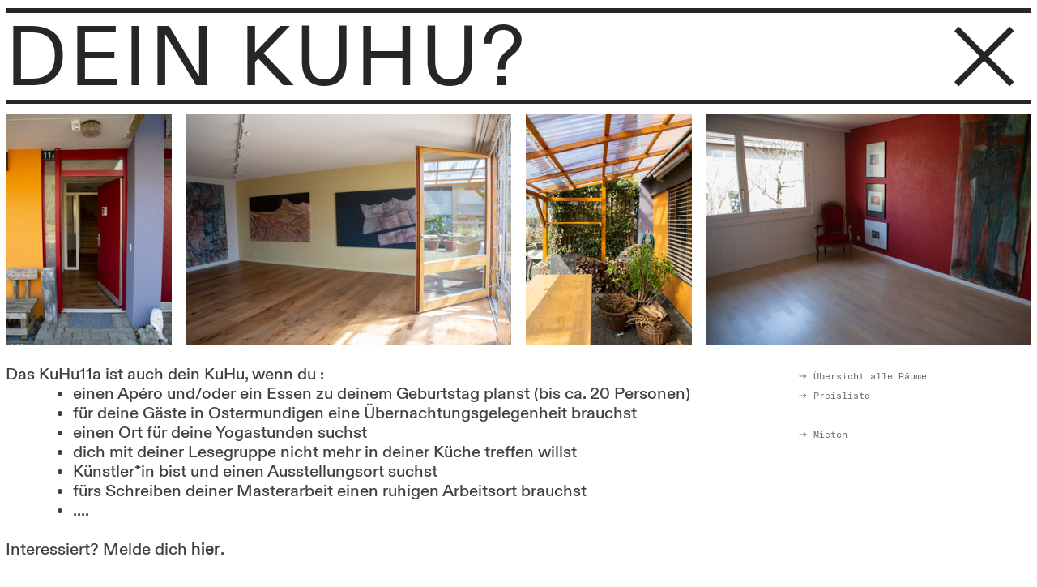

--- FILE ---
content_type: text/html; charset=UTF-8
request_url: https://kuhu11a.ch/DEIN-KUHU
body_size: 29663
content:
<!DOCTYPE html>
<!-- 

        Running on cargo.site

-->
<html lang="en" data-predefined-style="true" data-css-presets="true" data-css-preset data-typography-preset>
	<head>
<script>
				var __cargo_context__ = 'live';
				var __cargo_js_ver__ = 'c=3282065116';
				var __cargo_maint__ = false;
				
				
			</script>
					<meta http-equiv="X-UA-Compatible" content="IE=edge,chrome=1">
		<meta http-equiv="Content-Type" content="text/html; charset=utf-8">
		<meta name="viewport" content="initial-scale=1.0, maximum-scale=1.0, user-scalable=no">
		
			<meta name="robots" content="index,follow">
		<title>DEIN KUHU — kuhu</title>
		<meta name="description" content="DEIN KUHU? ︎ Das KuHu11a ist auch dein KuHu, wenn du : einen Apéro und/oder ein Essen zu deinem Geburtstag planst (bis...">
				<meta name="twitter:card" content="summary_large_image">
		<meta name="twitter:title" content="DEIN KUHU — kuhu">
		<meta name="twitter:description" content="DEIN KUHU? ︎ Das KuHu11a ist auch dein KuHu, wenn du : einen Apéro und/oder ein Essen zu deinem Geburtstag planst (bis...">
		<meta name="twitter:image" content="https://freight.cargo.site/w/1200/i/ba4aabcc7d22b718b3af60a6483fac264aa2eee087dbb30a68f14f2dfce5bd1b/bild_grun.jpg">
		<meta property="og:locale" content="en_US">
		<meta property="og:title" content="DEIN KUHU — kuhu">
		<meta property="og:description" content="DEIN KUHU? ︎ Das KuHu11a ist auch dein KuHu, wenn du : einen Apéro und/oder ein Essen zu deinem Geburtstag planst (bis...">
		<meta property="og:url" content="https://kuhu11a.ch/DEIN-KUHU">
		<meta property="og:image" content="https://freight.cargo.site/w/1200/i/ba4aabcc7d22b718b3af60a6483fac264aa2eee087dbb30a68f14f2dfce5bd1b/bild_grun.jpg">
		<meta property="og:type" content="website">

		<link rel="preconnect" href="https://static.cargo.site" crossorigin>
		<link rel="preconnect" href="https://freight.cargo.site" crossorigin>
				<link rel="preconnect" href="https://type.cargo.site" crossorigin>

		<!--<link rel="preload" href="https://static.cargo.site/assets/social/IconFont-Regular-0.9.3.woff2" as="font" type="font/woff" crossorigin>-->

		

		<link href="https://freight.cargo.site/t/original/i/26574dedf1af5d48104cf5f4463c8e53fe74671a290a2d23e68abb733cdf87ed/heart.ico" rel="shortcut icon">
		<link href="https://kuhu11a.ch/rss" rel="alternate" type="application/rss+xml" title="kuhu feed">

		<link href="https://kuhu11a.ch/stylesheet?c=3282065116&1652276898" id="member_stylesheet" rel="stylesheet" type="text/css" />
<style id="">@font-face{font-family:Icons;src:url(https://static.cargo.site/assets/social/IconFont-Regular-0.9.3.woff2);unicode-range:U+E000-E15C,U+F0000,U+FE0E}@font-face{font-family:Icons;src:url(https://static.cargo.site/assets/social/IconFont-Regular-0.9.3.woff2);font-weight:240;unicode-range:U+E000-E15C,U+F0000,U+FE0E}@font-face{font-family:Icons;src:url(https://static.cargo.site/assets/social/IconFont-Regular-0.9.3.woff2);unicode-range:U+E000-E15C,U+F0000,U+FE0E;font-weight:400}@font-face{font-family:Icons;src:url(https://static.cargo.site/assets/social/IconFont-Regular-0.9.3.woff2);unicode-range:U+E000-E15C,U+F0000,U+FE0E;font-weight:600}@font-face{font-family:Icons;src:url(https://static.cargo.site/assets/social/IconFont-Regular-0.9.3.woff2);unicode-range:U+E000-E15C,U+F0000,U+FE0E;font-weight:800}@font-face{font-family:Icons;src:url(https://static.cargo.site/assets/social/IconFont-Regular-0.9.3.woff2);unicode-range:U+E000-E15C,U+F0000,U+FE0E;font-style:italic}@font-face{font-family:Icons;src:url(https://static.cargo.site/assets/social/IconFont-Regular-0.9.3.woff2);unicode-range:U+E000-E15C,U+F0000,U+FE0E;font-weight:200;font-style:italic}@font-face{font-family:Icons;src:url(https://static.cargo.site/assets/social/IconFont-Regular-0.9.3.woff2);unicode-range:U+E000-E15C,U+F0000,U+FE0E;font-weight:400;font-style:italic}@font-face{font-family:Icons;src:url(https://static.cargo.site/assets/social/IconFont-Regular-0.9.3.woff2);unicode-range:U+E000-E15C,U+F0000,U+FE0E;font-weight:600;font-style:italic}@font-face{font-family:Icons;src:url(https://static.cargo.site/assets/social/IconFont-Regular-0.9.3.woff2);unicode-range:U+E000-E15C,U+F0000,U+FE0E;font-weight:800;font-style:italic}body.iconfont-loading,body.iconfont-loading *{color:transparent!important}body{-moz-osx-font-smoothing:grayscale;-webkit-font-smoothing:antialiased;-webkit-text-size-adjust:none}body.no-scroll{overflow:hidden}/*!
 * Content
 */.page{word-wrap:break-word}:focus{outline:0}.pointer-events-none{pointer-events:none}.pointer-events-auto{pointer-events:auto}.pointer-events-none .page_content .audio-player,.pointer-events-none .page_content .shop_product,.pointer-events-none .page_content a,.pointer-events-none .page_content audio,.pointer-events-none .page_content button,.pointer-events-none .page_content details,.pointer-events-none .page_content iframe,.pointer-events-none .page_content img,.pointer-events-none .page_content input,.pointer-events-none .page_content video{pointer-events:auto}.pointer-events-none .page_content *>a,.pointer-events-none .page_content>a{position:relative}s *{text-transform:inherit}#toolset{position:fixed;bottom:10px;right:10px;z-index:8}.mobile #toolset,.template_site_inframe #toolset{display:none}#toolset a{display:block;height:24px;width:24px;margin:0;padding:0;text-decoration:none;background:rgba(0,0,0,.2)}#toolset a:hover{background:rgba(0,0,0,.8)}[data-adminview] #toolset a,[data-adminview] #toolset_admin a{background:rgba(0,0,0,.04);pointer-events:none;cursor:default}#toolset_admin a:active{background:rgba(0,0,0,.7)}#toolset_admin a svg>*{transform:scale(1.1) translate(0,-.5px);transform-origin:50% 50%}#toolset_admin a svg{pointer-events:none;width:100%!important;height:auto!important}#following-container{overflow:auto;-webkit-overflow-scrolling:touch}#following-container iframe{height:100%;width:100%;position:absolute;top:0;left:0;right:0;bottom:0}:root{--following-width:-400px;--following-animation-duration:450ms}@keyframes following-open{0%{transform:translateX(0)}100%{transform:translateX(var(--following-width))}}@keyframes following-open-inverse{0%{transform:translateX(0)}100%{transform:translateX(calc(-1 * var(--following-width)))}}@keyframes following-close{0%{transform:translateX(var(--following-width))}100%{transform:translateX(0)}}@keyframes following-close-inverse{0%{transform:translateX(calc(-1 * var(--following-width)))}100%{transform:translateX(0)}}body.animate-left{animation:following-open var(--following-animation-duration);animation-fill-mode:both;animation-timing-function:cubic-bezier(.24,1,.29,1)}#following-container.animate-left{animation:following-close-inverse var(--following-animation-duration);animation-fill-mode:both;animation-timing-function:cubic-bezier(.24,1,.29,1)}#following-container.animate-left #following-frame{animation:following-close var(--following-animation-duration);animation-fill-mode:both;animation-timing-function:cubic-bezier(.24,1,.29,1)}body.animate-right{animation:following-close var(--following-animation-duration);animation-fill-mode:both;animation-timing-function:cubic-bezier(.24,1,.29,1)}#following-container.animate-right{animation:following-open-inverse var(--following-animation-duration);animation-fill-mode:both;animation-timing-function:cubic-bezier(.24,1,.29,1)}#following-container.animate-right #following-frame{animation:following-open var(--following-animation-duration);animation-fill-mode:both;animation-timing-function:cubic-bezier(.24,1,.29,1)}.slick-slider{position:relative;display:block;-moz-box-sizing:border-box;box-sizing:border-box;-webkit-user-select:none;-moz-user-select:none;-ms-user-select:none;user-select:none;-webkit-touch-callout:none;-khtml-user-select:none;-ms-touch-action:pan-y;touch-action:pan-y;-webkit-tap-highlight-color:transparent}.slick-list{position:relative;display:block;overflow:hidden;margin:0;padding:0}.slick-list:focus{outline:0}.slick-list.dragging{cursor:pointer;cursor:hand}.slick-slider .slick-list,.slick-slider .slick-track{transform:translate3d(0,0,0);will-change:transform}.slick-track{position:relative;top:0;left:0;display:block}.slick-track:after,.slick-track:before{display:table;content:'';width:1px;height:1px;margin-top:-1px;margin-left:-1px}.slick-track:after{clear:both}.slick-loading .slick-track{visibility:hidden}.slick-slide{display:none;float:left;height:100%;min-height:1px}[dir=rtl] .slick-slide{float:right}.content .slick-slide img{display:inline-block}.content .slick-slide img:not(.image-zoom){cursor:pointer}.content .scrub .slick-list,.content .scrub .slick-slide img:not(.image-zoom){cursor:ew-resize}body.slideshow-scrub-dragging *{cursor:ew-resize!important}.content .slick-slide img:not([src]),.content .slick-slide img[src='']{width:100%;height:auto}.slick-slide.slick-loading img{display:none}.slick-slide.dragging img{pointer-events:none}.slick-initialized .slick-slide{display:block}.slick-loading .slick-slide{visibility:hidden}.slick-vertical .slick-slide{display:block;height:auto;border:1px solid transparent}.slick-arrow.slick-hidden{display:none}.slick-arrow{position:absolute;z-index:9;width:0;top:0;height:100%;cursor:pointer;will-change:opacity;-webkit-transition:opacity 333ms cubic-bezier(.4,0,.22,1);transition:opacity 333ms cubic-bezier(.4,0,.22,1)}.slick-arrow.hidden{opacity:0}.slick-arrow svg{position:absolute;width:36px;height:36px;top:0;left:0;right:0;bottom:0;margin:auto;transform:translate(.25px,.25px)}.slick-arrow svg.right-arrow{transform:translate(.25px,.25px) scaleX(-1)}.slick-arrow svg:active{opacity:.75}.slick-arrow svg .arrow-shape{fill:none!important;stroke:#fff;stroke-linecap:square}.slick-arrow svg .arrow-outline{fill:none!important;stroke-width:2.5px;stroke:rgba(0,0,0,.6);stroke-linecap:square}.slick-arrow.slick-next{right:0;text-align:right}.slick-next svg,.wallpaper-navigation .slick-next svg{margin-right:10px}.mobile .slick-next svg{margin-right:10px}.slick-arrow.slick-prev{text-align:left}.slick-prev svg,.wallpaper-navigation .slick-prev svg{margin-left:10px}.mobile .slick-prev svg{margin-left:10px}.loading_animation{display:none;vertical-align:middle;z-index:15;line-height:0;pointer-events:none;border-radius:100%}.loading_animation.hidden{display:none}.loading_animation.pulsing{opacity:0;display:inline-block;animation-delay:.1s;-webkit-animation-delay:.1s;-moz-animation-delay:.1s;animation-duration:12s;animation-iteration-count:infinite;animation:fade-pulse-in .5s ease-in-out;-moz-animation:fade-pulse-in .5s ease-in-out;-webkit-animation:fade-pulse-in .5s ease-in-out;-webkit-animation-fill-mode:forwards;-moz-animation-fill-mode:forwards;animation-fill-mode:forwards}.loading_animation.pulsing.no-delay{animation-delay:0s;-webkit-animation-delay:0s;-moz-animation-delay:0s}.loading_animation div{border-radius:100%}.loading_animation div svg{max-width:100%;height:auto}.loading_animation div,.loading_animation div svg{width:20px;height:20px}.loading_animation.full-width svg{width:100%;height:auto}.loading_animation.full-width.big svg{width:100px;height:100px}.loading_animation div svg>*{fill:#ccc}.loading_animation div{-webkit-animation:spin-loading 12s ease-out;-webkit-animation-iteration-count:infinite;-moz-animation:spin-loading 12s ease-out;-moz-animation-iteration-count:infinite;animation:spin-loading 12s ease-out;animation-iteration-count:infinite}.loading_animation.hidden{display:none}[data-backdrop] .loading_animation{position:absolute;top:15px;left:15px;z-index:99}.loading_animation.position-absolute.middle{top:calc(50% - 10px);left:calc(50% - 10px)}.loading_animation.position-absolute.topleft{top:0;left:0}.loading_animation.position-absolute.middleright{top:calc(50% - 10px);right:1rem}.loading_animation.position-absolute.middleleft{top:calc(50% - 10px);left:1rem}.loading_animation.gray div svg>*{fill:#999}.loading_animation.gray-dark div svg>*{fill:#666}.loading_animation.gray-darker div svg>*{fill:#555}.loading_animation.gray-light div svg>*{fill:#ccc}.loading_animation.white div svg>*{fill:rgba(255,255,255,.85)}.loading_animation.blue div svg>*{fill:#698fff}.loading_animation.inline{display:inline-block;margin-bottom:.5ex}.loading_animation.inline.left{margin-right:.5ex}@-webkit-keyframes fade-pulse-in{0%{opacity:0}50%{opacity:.5}100%{opacity:1}}@-moz-keyframes fade-pulse-in{0%{opacity:0}50%{opacity:.5}100%{opacity:1}}@keyframes fade-pulse-in{0%{opacity:0}50%{opacity:.5}100%{opacity:1}}@-webkit-keyframes pulsate{0%{opacity:1}50%{opacity:0}100%{opacity:1}}@-moz-keyframes pulsate{0%{opacity:1}50%{opacity:0}100%{opacity:1}}@keyframes pulsate{0%{opacity:1}50%{opacity:0}100%{opacity:1}}@-webkit-keyframes spin-loading{0%{transform:rotate(0)}9%{transform:rotate(1050deg)}18%{transform:rotate(-1090deg)}20%{transform:rotate(-1080deg)}23%{transform:rotate(-1080deg)}28%{transform:rotate(-1095deg)}29%{transform:rotate(-1065deg)}34%{transform:rotate(-1080deg)}35%{transform:rotate(-1050deg)}40%{transform:rotate(-1065deg)}41%{transform:rotate(-1035deg)}44%{transform:rotate(-1035deg)}47%{transform:rotate(-2160deg)}50%{transform:rotate(-2160deg)}56%{transform:rotate(45deg)}60%{transform:rotate(45deg)}80%{transform:rotate(6120deg)}100%{transform:rotate(0)}}@keyframes spin-loading{0%{transform:rotate(0)}9%{transform:rotate(1050deg)}18%{transform:rotate(-1090deg)}20%{transform:rotate(-1080deg)}23%{transform:rotate(-1080deg)}28%{transform:rotate(-1095deg)}29%{transform:rotate(-1065deg)}34%{transform:rotate(-1080deg)}35%{transform:rotate(-1050deg)}40%{transform:rotate(-1065deg)}41%{transform:rotate(-1035deg)}44%{transform:rotate(-1035deg)}47%{transform:rotate(-2160deg)}50%{transform:rotate(-2160deg)}56%{transform:rotate(45deg)}60%{transform:rotate(45deg)}80%{transform:rotate(6120deg)}100%{transform:rotate(0)}}[grid-row]{align-items:flex-start;box-sizing:border-box;display:-webkit-box;display:-webkit-flex;display:-ms-flexbox;display:flex;-webkit-flex-wrap:wrap;-ms-flex-wrap:wrap;flex-wrap:wrap}[grid-col]{box-sizing:border-box}[grid-row] [grid-col].empty:after{content:"\0000A0";cursor:text}body.mobile[data-adminview=content-editproject] [grid-row] [grid-col].empty:after{display:none}[grid-col=auto]{-webkit-box-flex:1;-webkit-flex:1;-ms-flex:1;flex:1}[grid-col=x12]{width:100%}[grid-col=x11]{width:50%}[grid-col=x10]{width:33.33%}[grid-col=x9]{width:25%}[grid-col=x8]{width:20%}[grid-col=x7]{width:16.666666667%}[grid-col=x6]{width:14.285714286%}[grid-col=x5]{width:12.5%}[grid-col=x4]{width:11.111111111%}[grid-col=x3]{width:10%}[grid-col=x2]{width:9.090909091%}[grid-col=x1]{width:8.333333333%}[grid-col="1"]{width:8.33333%}[grid-col="2"]{width:16.66667%}[grid-col="3"]{width:25%}[grid-col="4"]{width:33.33333%}[grid-col="5"]{width:41.66667%}[grid-col="6"]{width:50%}[grid-col="7"]{width:58.33333%}[grid-col="8"]{width:66.66667%}[grid-col="9"]{width:75%}[grid-col="10"]{width:83.33333%}[grid-col="11"]{width:91.66667%}[grid-col="12"]{width:100%}body.mobile [grid-responsive] [grid-col]{width:100%;-webkit-box-flex:none;-webkit-flex:none;-ms-flex:none;flex:none}[data-ce-host=true][contenteditable=true] [grid-pad]{pointer-events:none}[data-ce-host=true][contenteditable=true] [grid-pad]>*{pointer-events:auto}[grid-pad="0"]{padding:0}[grid-pad="0.25"]{padding:.125rem}[grid-pad="0.5"]{padding:.25rem}[grid-pad="0.75"]{padding:.375rem}[grid-pad="1"]{padding:.5rem}[grid-pad="1.25"]{padding:.625rem}[grid-pad="1.5"]{padding:.75rem}[grid-pad="1.75"]{padding:.875rem}[grid-pad="2"]{padding:1rem}[grid-pad="2.5"]{padding:1.25rem}[grid-pad="3"]{padding:1.5rem}[grid-pad="3.5"]{padding:1.75rem}[grid-pad="4"]{padding:2rem}[grid-pad="5"]{padding:2.5rem}[grid-pad="6"]{padding:3rem}[grid-pad="7"]{padding:3.5rem}[grid-pad="8"]{padding:4rem}[grid-pad="9"]{padding:4.5rem}[grid-pad="10"]{padding:5rem}[grid-gutter="0"]{margin:0}[grid-gutter="0.5"]{margin:-.25rem}[grid-gutter="1"]{margin:-.5rem}[grid-gutter="1.5"]{margin:-.75rem}[grid-gutter="2"]{margin:-1rem}[grid-gutter="2.5"]{margin:-1.25rem}[grid-gutter="3"]{margin:-1.5rem}[grid-gutter="3.5"]{margin:-1.75rem}[grid-gutter="4"]{margin:-2rem}[grid-gutter="5"]{margin:-2.5rem}[grid-gutter="6"]{margin:-3rem}[grid-gutter="7"]{margin:-3.5rem}[grid-gutter="8"]{margin:-4rem}[grid-gutter="10"]{margin:-5rem}[grid-gutter="12"]{margin:-6rem}[grid-gutter="14"]{margin:-7rem}[grid-gutter="16"]{margin:-8rem}[grid-gutter="18"]{margin:-9rem}[grid-gutter="20"]{margin:-10rem}small{max-width:100%;text-decoration:inherit}img:not([src]),img[src='']{outline:1px solid rgba(177,177,177,.4);outline-offset:-1px;content:url([data-uri])}img.image-zoom{cursor:-webkit-zoom-in;cursor:-moz-zoom-in;cursor:zoom-in}#imprimatur{color:#333;font-size:10px;font-family:-apple-system,BlinkMacSystemFont,"Segoe UI",Roboto,Oxygen,Ubuntu,Cantarell,"Open Sans","Helvetica Neue",sans-serif,"Sans Serif",Icons;/*!System*/position:fixed;opacity:.3;right:-28px;bottom:160px;transform:rotate(270deg);-ms-transform:rotate(270deg);-webkit-transform:rotate(270deg);z-index:8;text-transform:uppercase;color:#999;opacity:.5;padding-bottom:2px;text-decoration:none}.mobile #imprimatur{display:none}bodycopy cargo-link a{font-family:-apple-system,BlinkMacSystemFont,"Segoe UI",Roboto,Oxygen,Ubuntu,Cantarell,"Open Sans","Helvetica Neue",sans-serif,"Sans Serif",Icons;/*!System*/font-size:12px;font-style:normal;font-weight:400;transform:rotate(270deg);text-decoration:none;position:fixed!important;right:-27px;bottom:100px;text-decoration:none;letter-spacing:normal;background:0 0;border:0;border-bottom:0;outline:0}/*! PhotoSwipe Default UI CSS by Dmitry Semenov | photoswipe.com | MIT license */.pswp--has_mouse .pswp__button--arrow--left,.pswp--has_mouse .pswp__button--arrow--right,.pswp__ui{visibility:visible}.pswp--minimal--dark .pswp__top-bar,.pswp__button{background:0 0}.pswp,.pswp__bg,.pswp__container,.pswp__img--placeholder,.pswp__zoom-wrap,.quick-view-navigation{-webkit-backface-visibility:hidden}.pswp__button{cursor:pointer;opacity:1;-webkit-appearance:none;transition:opacity .2s;-webkit-box-shadow:none;box-shadow:none}.pswp__button-close>svg{top:10px;right:10px;margin-left:auto}.pswp--touch .quick-view-navigation{display:none}.pswp__ui{-webkit-font-smoothing:auto;opacity:1;z-index:1550}.quick-view-navigation{will-change:opacity;-webkit-transition:opacity 333ms cubic-bezier(.4,0,.22,1);transition:opacity 333ms cubic-bezier(.4,0,.22,1)}.quick-view-navigation .pswp__group .pswp__button{pointer-events:auto}.pswp__button>svg{position:absolute;width:36px;height:36px}.quick-view-navigation .pswp__group:active svg{opacity:.75}.pswp__button svg .shape-shape{fill:#fff}.pswp__button svg .shape-outline{fill:#000}.pswp__button-prev>svg{top:0;bottom:0;left:10px;margin:auto}.pswp__button-next>svg{top:0;bottom:0;right:10px;margin:auto}.quick-view-navigation .pswp__group .pswp__button-prev{position:absolute;left:0;top:0;width:0;height:100%}.quick-view-navigation .pswp__group .pswp__button-next{position:absolute;right:0;top:0;width:0;height:100%}.quick-view-navigation .close-button,.quick-view-navigation .left-arrow,.quick-view-navigation .right-arrow{transform:translate(.25px,.25px)}.quick-view-navigation .right-arrow{transform:translate(.25px,.25px) scaleX(-1)}.pswp__button svg .shape-outline{fill:transparent!important;stroke:#000;stroke-width:2.5px;stroke-linecap:square}.pswp__button svg .shape-shape{fill:transparent!important;stroke:#fff;stroke-width:1.5px;stroke-linecap:square}.pswp__bg,.pswp__scroll-wrap,.pswp__zoom-wrap{width:100%;position:absolute}.quick-view-navigation .pswp__group .pswp__button-close{margin:0}.pswp__container,.pswp__item,.pswp__zoom-wrap{right:0;bottom:0;top:0;position:absolute;left:0}.pswp__ui--hidden .pswp__button{opacity:.001}.pswp__ui--hidden .pswp__button,.pswp__ui--hidden .pswp__button *{pointer-events:none}.pswp .pswp__ui.pswp__ui--displaynone{display:none}.pswp__element--disabled{display:none!important}/*! PhotoSwipe main CSS by Dmitry Semenov | photoswipe.com | MIT license */.pswp{position:fixed;display:none;height:100%;width:100%;top:0;left:0;right:0;bottom:0;margin:auto;-ms-touch-action:none;touch-action:none;z-index:9999999;-webkit-text-size-adjust:100%;line-height:initial;letter-spacing:initial;outline:0}.pswp img{max-width:none}.pswp--zoom-disabled .pswp__img{cursor:default!important}.pswp--animate_opacity{opacity:.001;will-change:opacity;-webkit-transition:opacity 333ms cubic-bezier(.4,0,.22,1);transition:opacity 333ms cubic-bezier(.4,0,.22,1)}.pswp--open{display:block}.pswp--zoom-allowed .pswp__img{cursor:-webkit-zoom-in;cursor:-moz-zoom-in;cursor:zoom-in}.pswp--zoomed-in .pswp__img{cursor:-webkit-grab;cursor:-moz-grab;cursor:grab}.pswp--dragging .pswp__img{cursor:-webkit-grabbing;cursor:-moz-grabbing;cursor:grabbing}.pswp__bg{left:0;top:0;height:100%;opacity:0;transform:translateZ(0);will-change:opacity}.pswp__scroll-wrap{left:0;top:0;height:100%}.pswp__container,.pswp__zoom-wrap{-ms-touch-action:none;touch-action:none}.pswp__container,.pswp__img{-webkit-user-select:none;-moz-user-select:none;-ms-user-select:none;user-select:none;-webkit-tap-highlight-color:transparent;-webkit-touch-callout:none}.pswp__zoom-wrap{-webkit-transform-origin:left top;-ms-transform-origin:left top;transform-origin:left top;-webkit-transition:-webkit-transform 222ms cubic-bezier(.4,0,.22,1);transition:transform 222ms cubic-bezier(.4,0,.22,1)}.pswp__bg{-webkit-transition:opacity 222ms cubic-bezier(.4,0,.22,1);transition:opacity 222ms cubic-bezier(.4,0,.22,1)}.pswp--animated-in .pswp__bg,.pswp--animated-in .pswp__zoom-wrap{-webkit-transition:none;transition:none}.pswp--hide-overflow .pswp__scroll-wrap,.pswp--hide-overflow.pswp{overflow:hidden}.pswp__img{position:absolute;width:auto;height:auto;top:0;left:0}.pswp__img--placeholder--blank{background:#222}.pswp--ie .pswp__img{width:100%!important;height:auto!important;left:0;top:0}.pswp__ui--idle{opacity:0}.pswp__error-msg{position:absolute;left:0;top:50%;width:100%;text-align:center;font-size:14px;line-height:16px;margin-top:-8px;color:#ccc}.pswp__error-msg a{color:#ccc;text-decoration:underline}.pswp__error-msg{font-family:-apple-system,BlinkMacSystemFont,"Segoe UI",Roboto,Oxygen,Ubuntu,Cantarell,"Open Sans","Helvetica Neue",sans-serif}.quick-view.mouse-down .iframe-item{pointer-events:none!important}.quick-view-caption-positioner{pointer-events:none;width:100%;height:100%}.quick-view-caption-wrapper{margin:auto;position:absolute;bottom:0;left:0;right:0}.quick-view-horizontal-align-left .quick-view-caption-wrapper{margin-left:0}.quick-view-horizontal-align-right .quick-view-caption-wrapper{margin-right:0}[data-quick-view-caption]{transition:.1s opacity ease-in-out;position:absolute;bottom:0;left:0;right:0}.quick-view-horizontal-align-left [data-quick-view-caption]{text-align:left}.quick-view-horizontal-align-right [data-quick-view-caption]{text-align:right}.quick-view-caption{transition:.1s opacity ease-in-out}.quick-view-caption>*{display:inline-block}.quick-view-caption *{pointer-events:auto}.quick-view-caption.hidden{opacity:0}.shop_product .dropdown_wrapper{flex:0 0 100%;position:relative}.shop_product select{appearance:none;-moz-appearance:none;-webkit-appearance:none;outline:0;-webkit-font-smoothing:antialiased;-moz-osx-font-smoothing:grayscale;cursor:pointer;border-radius:0;white-space:nowrap;overflow:hidden!important;text-overflow:ellipsis}.shop_product select.dropdown::-ms-expand{display:none}.shop_product a{cursor:pointer;border-bottom:none;text-decoration:none}.shop_product a.out-of-stock{pointer-events:none}body.audio-player-dragging *{cursor:ew-resize!important}.audio-player{display:inline-flex;flex:1 0 calc(100% - 2px);width:calc(100% - 2px)}.audio-player .button{height:100%;flex:0 0 3.3rem;display:flex}.audio-player .separator{left:3.3rem;height:100%}.audio-player .buffer{width:0%;height:100%;transition:left .3s linear,width .3s linear}.audio-player.seeking .buffer{transition:left 0s,width 0s}.audio-player.seeking{user-select:none;-webkit-user-select:none;cursor:ew-resize}.audio-player.seeking *{user-select:none;-webkit-user-select:none;cursor:ew-resize}.audio-player .bar{overflow:hidden;display:flex;justify-content:space-between;align-content:center;flex-grow:1}.audio-player .progress{width:0%;height:100%;transition:width .3s linear}.audio-player.seeking .progress{transition:width 0s}.audio-player .pause,.audio-player .play{cursor:pointer;height:100%}.audio-player .note-icon{margin:auto 0;order:2;flex:0 1 auto}.audio-player .title{white-space:nowrap;overflow:hidden;text-overflow:ellipsis;pointer-events:none;user-select:none;padding:.5rem 0 .5rem 1rem;margin:auto auto auto 0;flex:0 3 auto;min-width:0;width:100%}.audio-player .total-time{flex:0 1 auto;margin:auto 0}.audio-player .current-time,.audio-player .play-text{flex:0 1 auto;margin:auto 0}.audio-player .stream-anim{user-select:none;margin:auto auto auto 0}.audio-player .stream-anim span{display:inline-block}.audio-player .buffer,.audio-player .current-time,.audio-player .note-svg,.audio-player .play-text,.audio-player .separator,.audio-player .total-time{user-select:none;pointer-events:none}.audio-player .buffer,.audio-player .play-text,.audio-player .progress{position:absolute}.audio-player,.audio-player .bar,.audio-player .button,.audio-player .current-time,.audio-player .note-icon,.audio-player .pause,.audio-player .play,.audio-player .total-time{position:relative}body.mobile .audio-player,body.mobile .audio-player *{-webkit-touch-callout:none}#standalone-admin-frame{border:0;width:400px;position:absolute;right:0;top:0;height:100vh;z-index:99}body[standalone-admin=true] #standalone-admin-frame{transform:translate(0,0)}body[standalone-admin=true] .main_container{width:calc(100% - 400px)}body[standalone-admin=false] #standalone-admin-frame{transform:translate(100%,0)}body[standalone-admin=false] .main_container{width:100%}.toggle_standaloneAdmin{position:fixed;top:0;right:400px;height:40px;width:40px;z-index:999;cursor:pointer;background-color:rgba(0,0,0,.4)}.toggle_standaloneAdmin:active{opacity:.7}body[standalone-admin=false] .toggle_standaloneAdmin{right:0}.toggle_standaloneAdmin *{color:#fff;fill:#fff}.toggle_standaloneAdmin svg{padding:6px;width:100%;height:100%;opacity:.85}body[standalone-admin=false] .toggle_standaloneAdmin #close,body[standalone-admin=true] .toggle_standaloneAdmin #backdropsettings{display:none}.toggle_standaloneAdmin>div{width:100%;height:100%}#admin_toggle_button{position:fixed;top:50%;transform:translate(0,-50%);right:400px;height:36px;width:12px;z-index:999;cursor:pointer;background-color:rgba(0,0,0,.09);padding-left:2px;margin-right:5px}#admin_toggle_button .bar{content:'';background:rgba(0,0,0,.09);position:fixed;width:5px;bottom:0;top:0;z-index:10}#admin_toggle_button:active{background:rgba(0,0,0,.065)}#admin_toggle_button *{color:#fff;fill:#fff}#admin_toggle_button svg{padding:0;width:16px;height:36px;margin-left:1px;opacity:1}#admin_toggle_button svg *{fill:#fff;opacity:1}#admin_toggle_button[data-state=closed] .toggle_admin_close{display:none}#admin_toggle_button[data-state=closed],#admin_toggle_button[data-state=closed] .toggle_admin_open{width:20px;cursor:pointer;margin:0}#admin_toggle_button[data-state=closed] svg{margin-left:2px}#admin_toggle_button[data-state=open] .toggle_admin_open{display:none}select,select *{text-rendering:auto!important}b b{font-weight:inherit}*{-webkit-box-sizing:border-box;-moz-box-sizing:border-box;box-sizing:border-box}customhtml>*{position:relative;z-index:10}body,html{min-height:100vh;margin:0;padding:0}html{touch-action:manipulation;position:relative;background-color:#fff}.main_container{min-height:100vh;width:100%;overflow:hidden}.container{display:-webkit-box;display:-webkit-flex;display:-moz-box;display:-ms-flexbox;display:flex;-webkit-flex-wrap:wrap;-moz-flex-wrap:wrap;-ms-flex-wrap:wrap;flex-wrap:wrap;max-width:100%;width:100%;overflow:visible}.container{align-items:flex-start;-webkit-align-items:flex-start}.page{z-index:2}.page ul li>text-limit{display:block}.content,.content_container,.pinned{-webkit-flex:1 0 auto;-moz-flex:1 0 auto;-ms-flex:1 0 auto;flex:1 0 auto;max-width:100%}.content_container{width:100%}.content_container.full_height{min-height:100vh}.page_background{position:absolute;top:0;left:0;width:100%;height:100%}.page_container{position:relative;overflow:visible;width:100%}.backdrop{position:absolute;top:0;z-index:1;width:100%;height:100%;max-height:100vh}.backdrop>div{position:absolute;top:0;left:0;width:100%;height:100%;-webkit-backface-visibility:hidden;backface-visibility:hidden;transform:translate3d(0,0,0);contain:strict}[data-backdrop].backdrop>div[data-overflowing]{max-height:100vh;position:absolute;top:0;left:0}body.mobile [split-responsive]{display:flex;flex-direction:column}body.mobile [split-responsive] .container{width:100%;order:2}body.mobile [split-responsive] .backdrop{position:relative;height:50vh;width:100%;order:1}body.mobile [split-responsive] [data-auxiliary].backdrop{position:absolute;height:50vh;width:100%;order:1}.page{position:relative;z-index:2}img[data-align=left]{float:left}img[data-align=right]{float:right}[data-rotation]{transform-origin:center center}.content .page_content:not([contenteditable=true]) [data-draggable]{pointer-events:auto!important;backface-visibility:hidden}.preserve-3d{-moz-transform-style:preserve-3d;transform-style:preserve-3d}.content .page_content:not([contenteditable=true]) [data-draggable] iframe{pointer-events:none!important}.dragging-active iframe{pointer-events:none!important}.content .page_content:not([contenteditable=true]) [data-draggable]:active{opacity:1}.content .scroll-transition-fade{transition:transform 1s ease-in-out,opacity .8s ease-in-out}.content .scroll-transition-fade.below-viewport{opacity:0;transform:translateY(40px)}.mobile.full_width .page_container:not([split-layout]) .container_width{width:100%}[data-view=pinned_bottom] .bottom_pin_invisibility{visibility:hidden}.pinned{position:relative;width:100%}.pinned .page_container.accommodate:not(.fixed):not(.overlay){z-index:2}.pinned .page_container.overlay{position:absolute;z-index:4}.pinned .page_container.overlay.fixed{position:fixed}.pinned .page_container.overlay.fixed .page{max-height:100vh;-webkit-overflow-scrolling:touch}.pinned .page_container.overlay.fixed .page.allow-scroll{overflow-y:auto;overflow-x:hidden}.pinned .page_container.overlay.fixed .page.allow-scroll{align-items:flex-start;-webkit-align-items:flex-start}.pinned .page_container .page.allow-scroll::-webkit-scrollbar{width:0;background:0 0;display:none}.pinned.pinned_top .page_container.overlay{left:0;top:0}.pinned.pinned_bottom .page_container.overlay{left:0;bottom:0}div[data-container=set]:empty{margin-top:1px}.thumbnails{position:relative;z-index:1}[thumbnails=grid]{align-items:baseline}[thumbnails=justify] .thumbnail{box-sizing:content-box}[thumbnails][data-padding-zero] .thumbnail{margin-bottom:-1px}[thumbnails=montessori] .thumbnail{pointer-events:auto;position:absolute}[thumbnails] .thumbnail>a{display:block;text-decoration:none}[thumbnails=montessori]{height:0}[thumbnails][data-resizing],[thumbnails][data-resizing] *{cursor:nwse-resize}[thumbnails] .thumbnail .resize-handle{cursor:nwse-resize;width:26px;height:26px;padding:5px;position:absolute;opacity:.75;right:-1px;bottom:-1px;z-index:100}[thumbnails][data-resizing] .resize-handle{display:none}[thumbnails] .thumbnail .resize-handle svg{position:absolute;top:0;left:0}[thumbnails] .thumbnail .resize-handle:hover{opacity:1}[data-can-move].thumbnail .resize-handle svg .resize_path_outline{fill:#fff}[data-can-move].thumbnail .resize-handle svg .resize_path{fill:#000}[thumbnails=montessori] .thumbnail_sizer{height:0;width:100%;position:relative;padding-bottom:100%;pointer-events:none}[thumbnails] .thumbnail img{display:block;min-height:3px;margin-bottom:0}[thumbnails] .thumbnail img:not([src]),img[src=""]{margin:0!important;width:100%;min-height:3px;height:100%!important;position:absolute}[aspect-ratio="1x1"].thumb_image{height:0;padding-bottom:100%;overflow:hidden}[aspect-ratio="4x3"].thumb_image{height:0;padding-bottom:75%;overflow:hidden}[aspect-ratio="16x9"].thumb_image{height:0;padding-bottom:56.25%;overflow:hidden}[thumbnails] .thumb_image{width:100%;position:relative}[thumbnails][thumbnail-vertical-align=top]{align-items:flex-start}[thumbnails][thumbnail-vertical-align=middle]{align-items:center}[thumbnails][thumbnail-vertical-align=bottom]{align-items:baseline}[thumbnails][thumbnail-horizontal-align=left]{justify-content:flex-start}[thumbnails][thumbnail-horizontal-align=middle]{justify-content:center}[thumbnails][thumbnail-horizontal-align=right]{justify-content:flex-end}.thumb_image.default_image>svg{position:absolute;top:0;left:0;bottom:0;right:0;width:100%;height:100%}.thumb_image.default_image{outline:1px solid #ccc;outline-offset:-1px;position:relative}.mobile.full_width [data-view=Thumbnail] .thumbnails_width{width:100%}.content [data-draggable] a:active,.content [data-draggable] img:active{opacity:initial}.content .draggable-dragging{opacity:initial}[data-draggable].draggable_visible{visibility:visible}[data-draggable].draggable_hidden{visibility:hidden}.gallery_card [data-draggable],.marquee [data-draggable]{visibility:inherit}[data-draggable]{visibility:visible;background-color:rgba(0,0,0,.003)}#site_menu_panel_container .image-gallery:not(.initialized){height:0;padding-bottom:100%;min-height:initial}.image-gallery:not(.initialized){min-height:100vh;visibility:hidden;width:100%}.image-gallery .gallery_card img{display:block;width:100%;height:auto}.image-gallery .gallery_card{transform-origin:center}.image-gallery .gallery_card.dragging{opacity:.1;transform:initial!important}.image-gallery:not([image-gallery=slideshow]) .gallery_card iframe:only-child,.image-gallery:not([image-gallery=slideshow]) .gallery_card video:only-child{width:100%;height:100%;top:0;left:0;position:absolute}.image-gallery[image-gallery=slideshow] .gallery_card video[muted][autoplay]:not([controls]),.image-gallery[image-gallery=slideshow] .gallery_card video[muted][data-autoplay]:not([controls]){pointer-events:none}.image-gallery [image-gallery-pad="0"] video:only-child{object-fit:cover;height:calc(100% + 1px)}div.image-gallery>a,div.image-gallery>iframe,div.image-gallery>img,div.image-gallery>video{display:none}[image-gallery-row]{align-items:flex-start;box-sizing:border-box;display:-webkit-box;display:-webkit-flex;display:-ms-flexbox;display:flex;-webkit-flex-wrap:wrap;-ms-flex-wrap:wrap;flex-wrap:wrap}.image-gallery .gallery_card_image{width:100%;position:relative}[data-predefined-style=true] .image-gallery a.gallery_card{display:block;border:none}[image-gallery-col]{box-sizing:border-box}[image-gallery-col=x12]{width:100%}[image-gallery-col=x11]{width:50%}[image-gallery-col=x10]{width:33.33%}[image-gallery-col=x9]{width:25%}[image-gallery-col=x8]{width:20%}[image-gallery-col=x7]{width:16.666666667%}[image-gallery-col=x6]{width:14.285714286%}[image-gallery-col=x5]{width:12.5%}[image-gallery-col=x4]{width:11.111111111%}[image-gallery-col=x3]{width:10%}[image-gallery-col=x2]{width:9.090909091%}[image-gallery-col=x1]{width:8.333333333%}.content .page_content [image-gallery-pad].image-gallery{pointer-events:none}.content .page_content [image-gallery-pad].image-gallery .gallery_card_image>*,.content .page_content [image-gallery-pad].image-gallery .gallery_image_caption{pointer-events:auto}.content .page_content [image-gallery-pad="0"]{padding:0}.content .page_content [image-gallery-pad="0.25"]{padding:.125rem}.content .page_content [image-gallery-pad="0.5"]{padding:.25rem}.content .page_content [image-gallery-pad="0.75"]{padding:.375rem}.content .page_content [image-gallery-pad="1"]{padding:.5rem}.content .page_content [image-gallery-pad="1.25"]{padding:.625rem}.content .page_content [image-gallery-pad="1.5"]{padding:.75rem}.content .page_content [image-gallery-pad="1.75"]{padding:.875rem}.content .page_content [image-gallery-pad="2"]{padding:1rem}.content .page_content [image-gallery-pad="2.5"]{padding:1.25rem}.content .page_content [image-gallery-pad="3"]{padding:1.5rem}.content .page_content [image-gallery-pad="3.5"]{padding:1.75rem}.content .page_content [image-gallery-pad="4"]{padding:2rem}.content .page_content [image-gallery-pad="5"]{padding:2.5rem}.content .page_content [image-gallery-pad="6"]{padding:3rem}.content .page_content [image-gallery-pad="7"]{padding:3.5rem}.content .page_content [image-gallery-pad="8"]{padding:4rem}.content .page_content [image-gallery-pad="9"]{padding:4.5rem}.content .page_content [image-gallery-pad="10"]{padding:5rem}.content .page_content [image-gallery-gutter="0"]{margin:0}.content .page_content [image-gallery-gutter="0.5"]{margin:-.25rem}.content .page_content [image-gallery-gutter="1"]{margin:-.5rem}.content .page_content [image-gallery-gutter="1.5"]{margin:-.75rem}.content .page_content [image-gallery-gutter="2"]{margin:-1rem}.content .page_content [image-gallery-gutter="2.5"]{margin:-1.25rem}.content .page_content [image-gallery-gutter="3"]{margin:-1.5rem}.content .page_content [image-gallery-gutter="3.5"]{margin:-1.75rem}.content .page_content [image-gallery-gutter="4"]{margin:-2rem}.content .page_content [image-gallery-gutter="5"]{margin:-2.5rem}.content .page_content [image-gallery-gutter="6"]{margin:-3rem}.content .page_content [image-gallery-gutter="7"]{margin:-3.5rem}.content .page_content [image-gallery-gutter="8"]{margin:-4rem}.content .page_content [image-gallery-gutter="10"]{margin:-5rem}.content .page_content [image-gallery-gutter="12"]{margin:-6rem}.content .page_content [image-gallery-gutter="14"]{margin:-7rem}.content .page_content [image-gallery-gutter="16"]{margin:-8rem}.content .page_content [image-gallery-gutter="18"]{margin:-9rem}.content .page_content [image-gallery-gutter="20"]{margin:-10rem}[image-gallery=slideshow]:not(.initialized)>*{min-height:1px;opacity:0;min-width:100%}[image-gallery=slideshow][data-constrained-by=height] [image-gallery-vertical-align].slick-track{align-items:flex-start}[image-gallery=slideshow] img.image-zoom:active{opacity:initial}[image-gallery=slideshow].slick-initialized .gallery_card{pointer-events:none}[image-gallery=slideshow].slick-initialized .gallery_card.slick-current{pointer-events:auto}[image-gallery=slideshow] .gallery_card:not(.has_caption){line-height:0}.content .page_content [image-gallery=slideshow].image-gallery>*{pointer-events:auto}.content [image-gallery=slideshow].image-gallery.slick-initialized .gallery_card{overflow:hidden;margin:0;display:flex;flex-flow:row wrap;flex-shrink:0}.content [image-gallery=slideshow].image-gallery.slick-initialized .gallery_card.slick-current{overflow:visible}[image-gallery=slideshow] .gallery_image_caption{opacity:1;transition:opacity .3s;-webkit-transition:opacity .3s;width:100%;margin-left:auto;margin-right:auto;clear:both}[image-gallery-horizontal-align=left] .gallery_image_caption{text-align:left}[image-gallery-horizontal-align=middle] .gallery_image_caption{text-align:center}[image-gallery-horizontal-align=right] .gallery_image_caption{text-align:right}[image-gallery=slideshow][data-slideshow-in-transition] .gallery_image_caption{opacity:0;transition:opacity .3s;-webkit-transition:opacity .3s}[image-gallery=slideshow] .gallery_card_image{width:initial;margin:0;display:inline-block}[image-gallery=slideshow] .gallery_card img{margin:0;display:block}[image-gallery=slideshow][data-exploded]{align-items:flex-start;box-sizing:border-box;display:-webkit-box;display:-webkit-flex;display:-ms-flexbox;display:flex;-webkit-flex-wrap:wrap;-ms-flex-wrap:wrap;flex-wrap:wrap;justify-content:flex-start;align-content:flex-start}[image-gallery=slideshow][data-exploded] .gallery_card{padding:1rem;width:16.666%}[image-gallery=slideshow][data-exploded] .gallery_card_image{height:0;display:block;width:100%}[image-gallery=grid]{align-items:baseline}[image-gallery=grid] .gallery_card.has_caption .gallery_card_image{display:block}[image-gallery=grid] [image-gallery-pad="0"].gallery_card{margin-bottom:-1px}[image-gallery=grid] .gallery_card img{margin:0}[image-gallery=columns] .gallery_card img{margin:0}[image-gallery=justify]{align-items:flex-start}[image-gallery=justify] .gallery_card img{margin:0}[image-gallery=montessori][image-gallery-row]{display:block}[image-gallery=montessori] a.gallery_card,[image-gallery=montessori] div.gallery_card{position:absolute;pointer-events:auto}[image-gallery=montessori][data-can-move] .gallery_card,[image-gallery=montessori][data-can-move] .gallery_card .gallery_card_image,[image-gallery=montessori][data-can-move] .gallery_card .gallery_card_image>*{cursor:move}[image-gallery=montessori]{position:relative;height:0}[image-gallery=freeform] .gallery_card{position:relative}[image-gallery=freeform] [image-gallery-pad="0"].gallery_card{margin-bottom:-1px}[image-gallery-vertical-align]{display:flex;flex-flow:row wrap}[image-gallery-vertical-align].slick-track{display:flex;flex-flow:row nowrap}.image-gallery .slick-list{margin-bottom:-.3px}[image-gallery-vertical-align=top]{align-content:flex-start;align-items:flex-start}[image-gallery-vertical-align=middle]{align-items:center;align-content:center}[image-gallery-vertical-align=bottom]{align-content:flex-end;align-items:flex-end}[image-gallery-horizontal-align=left]{justify-content:flex-start}[image-gallery-horizontal-align=middle]{justify-content:center}[image-gallery-horizontal-align=right]{justify-content:flex-end}.image-gallery[data-resizing],.image-gallery[data-resizing] *{cursor:nwse-resize!important}.image-gallery .gallery_card .resize-handle,.image-gallery .gallery_card .resize-handle *{cursor:nwse-resize!important}.image-gallery .gallery_card .resize-handle{width:26px;height:26px;padding:5px;position:absolute;opacity:.75;right:-1px;bottom:-1px;z-index:10}.image-gallery[data-resizing] .resize-handle{display:none}.image-gallery .gallery_card .resize-handle svg{cursor:nwse-resize!important;position:absolute;top:0;left:0}.image-gallery .gallery_card .resize-handle:hover{opacity:1}[data-can-move].gallery_card .resize-handle svg .resize_path_outline{fill:#fff}[data-can-move].gallery_card .resize-handle svg .resize_path{fill:#000}[image-gallery=montessori] .thumbnail_sizer{height:0;width:100%;position:relative;padding-bottom:100%;pointer-events:none}#site_menu_button{display:block;text-decoration:none;pointer-events:auto;z-index:9;vertical-align:top;cursor:pointer;box-sizing:content-box;font-family:Icons}#site_menu_button.custom_icon{padding:0;line-height:0}#site_menu_button.custom_icon img{width:100%;height:auto}#site_menu_wrapper.disabled #site_menu_button{display:none}#site_menu_wrapper.mobile_only #site_menu_button{display:none}body.mobile #site_menu_wrapper.mobile_only:not(.disabled) #site_menu_button:not(.active){display:block}#site_menu_panel_container[data-type=cargo_menu] #site_menu_panel{display:block;position:fixed;top:0;right:0;bottom:0;left:0;z-index:10;cursor:default}.site_menu{pointer-events:auto;position:absolute;z-index:11;top:0;bottom:0;line-height:0;max-width:400px;min-width:300px;font-size:20px;text-align:left;background:rgba(20,20,20,.95);padding:20px 30px 90px 30px;overflow-y:auto;overflow-x:hidden;display:-webkit-box;display:-webkit-flex;display:-ms-flexbox;display:flex;-webkit-box-orient:vertical;-webkit-box-direction:normal;-webkit-flex-direction:column;-ms-flex-direction:column;flex-direction:column;-webkit-box-pack:start;-webkit-justify-content:flex-start;-ms-flex-pack:start;justify-content:flex-start}body.mobile #site_menu_wrapper .site_menu{-webkit-overflow-scrolling:touch;min-width:auto;max-width:100%;width:100%;padding:20px}#site_menu_wrapper[data-sitemenu-position=bottom-left] #site_menu,#site_menu_wrapper[data-sitemenu-position=top-left] #site_menu{left:0}#site_menu_wrapper[data-sitemenu-position=bottom-right] #site_menu,#site_menu_wrapper[data-sitemenu-position=top-right] #site_menu{right:0}#site_menu_wrapper[data-type=page] .site_menu{right:0;left:0;width:100%;padding:0;margin:0;background:0 0}.site_menu_wrapper.open .site_menu{display:block}.site_menu div{display:block}.site_menu a{text-decoration:none;display:inline-block;color:rgba(255,255,255,.75);max-width:100%;overflow:hidden;white-space:nowrap;text-overflow:ellipsis;line-height:1.4}.site_menu div a.active{color:rgba(255,255,255,.4)}.site_menu div.set-link>a{font-weight:700}.site_menu div.hidden{display:none}.site_menu .close{display:block;position:absolute;top:0;right:10px;font-size:60px;line-height:50px;font-weight:200;color:rgba(255,255,255,.4);cursor:pointer;user-select:none}#site_menu_panel_container .page_container{position:relative;overflow:hidden;background:0 0;z-index:2}#site_menu_panel_container .site_menu_page_wrapper{position:fixed;top:0;left:0;overflow-y:auto;-webkit-overflow-scrolling:touch;height:100%;width:100%;z-index:100}#site_menu_panel_container .site_menu_page_wrapper .backdrop{pointer-events:none}#site_menu_panel_container #site_menu_page_overlay{position:fixed;top:0;right:0;bottom:0;left:0;cursor:default;z-index:1}#shop_button{display:block;text-decoration:none;pointer-events:auto;z-index:9;vertical-align:top;cursor:pointer;box-sizing:content-box;font-family:Icons}#shop_button.custom_icon{padding:0;line-height:0}#shop_button.custom_icon img{width:100%;height:auto}#shop_button.disabled{display:none}.loading[data-loading]{display:none;position:fixed;bottom:8px;left:8px;z-index:100}.new_site_button_wrapper{font-size:1.8rem;font-weight:400;color:rgba(0,0,0,.85);font-family:-apple-system,BlinkMacSystemFont,'Segoe UI',Roboto,Oxygen,Ubuntu,Cantarell,'Open Sans','Helvetica Neue',sans-serif,'Sans Serif',Icons;font-style:normal;line-height:1.4;color:#fff;position:fixed;bottom:0;right:0;z-index:999}body.template_site #toolset{display:none!important}body.mobile .new_site_button{display:none}.new_site_button{display:flex;height:44px;cursor:pointer}.new_site_button .plus{width:44px;height:100%}.new_site_button .plus svg{width:100%;height:100%}.new_site_button .plus svg line{stroke:#000;stroke-width:2px}.new_site_button .plus:after,.new_site_button .plus:before{content:'';width:30px;height:2px}.new_site_button .text{background:#0fce83;display:none;padding:7.5px 15px 7.5px 15px;height:100%;font-size:20px;color:#222}.new_site_button:active{opacity:.8}.new_site_button.show_full .text{display:block}.new_site_button.show_full .plus{display:none}html:not(.admin-wrapper) .template_site #confirm_modal [data-progress] .progress-indicator:after{content:'Generating Site...';padding:7.5px 15px;right:-200px;color:#000}bodycopy svg.marker-overlay,bodycopy svg.marker-overlay *{transform-origin:0 0;-webkit-transform-origin:0 0;box-sizing:initial}bodycopy svg#svgroot{box-sizing:initial}bodycopy svg.marker-overlay{padding:inherit;position:absolute;left:0;top:0;width:100%;height:100%;min-height:1px;overflow:visible;pointer-events:none;z-index:999}bodycopy svg.marker-overlay *{pointer-events:initial}bodycopy svg.marker-overlay text{letter-spacing:initial}bodycopy svg.marker-overlay a{cursor:pointer}.marquee:not(.torn-down){overflow:hidden;width:100%;position:relative;padding-bottom:.25em;padding-top:.25em;margin-bottom:-.25em;margin-top:-.25em;contain:layout}.marquee .marquee_contents{will-change:transform;display:flex;flex-direction:column}.marquee[behavior][direction].torn-down{white-space:normal}.marquee[behavior=bounce] .marquee_contents{display:block;float:left;clear:both}.marquee[behavior=bounce] .marquee_inner{display:block}.marquee[behavior=bounce][direction=vertical] .marquee_contents{width:100%}.marquee[behavior=bounce][direction=diagonal] .marquee_inner:last-child,.marquee[behavior=bounce][direction=vertical] .marquee_inner:last-child{position:relative;visibility:hidden}.marquee[behavior=bounce][direction=horizontal],.marquee[behavior=scroll][direction=horizontal]{white-space:pre}.marquee[behavior=scroll][direction=horizontal] .marquee_contents{display:inline-flex;white-space:nowrap;min-width:100%}.marquee[behavior=scroll][direction=horizontal] .marquee_inner{min-width:100%}.marquee[behavior=scroll] .marquee_inner:first-child{will-change:transform;position:absolute;width:100%;top:0;left:0}.cycle{display:none}</style>
<script type="text/json" data-set="defaults" >{"current_offset":0,"current_page":1,"cargo_url":"kuhu","is_domain":true,"is_mobile":false,"is_tablet":false,"is_phone":false,"api_path":"https:\/\/kuhu11a.ch\/_api","is_editor":false,"is_template":false,"is_direct_link":true,"direct_link_pid":24392732}</script>
<script type="text/json" data-set="DisplayOptions" >{"user_id":1415039,"pagination_count":24,"title_in_project":true,"disable_project_scroll":false,"learning_cargo_seen":true,"resource_url":null,"total_projects":0,"use_sets":null,"sets_are_clickable":null,"set_links_position":null,"sticky_pages":null,"slideshow_responsive":false,"slideshow_thumbnails_header":true,"layout_options":{"content_position":"left_cover","content_width":"100","content_margin":"5","main_margin":"0.7","text_alignment":"text_left","vertical_position":"vertical_top","bgcolor":"rgba(144, 36, 36, 0)","WebFontConfig":{"cargo":{"families":{"Diatype":{"variants":["n2","i2","n3","i3","n4","i4","n5","i5","n7","i7"]},"Monument Grotesk Mono":{"variants":["n2","i2","n3","i3","n4","i4","n5","i5","n7","i7","n8","i8","n9","i9"]}}},"system":{"families":{"-apple-system":{"variants":["n4"]}}}},"links_orientation":"links_horizontal","viewport_size":"phone","mobile_zoom":"24","mobile_view":"desktop","mobile_padding":"-4.5","mobile_formatting":false,"width_unit":"rem","text_width":"66","is_feed":false,"limit_vertical_images":false,"image_zoom":true,"mobile_images_full_width":true,"responsive_columns":"1","responsive_thumbnails_padding":"0.7","enable_sitemenu":false,"sitemenu_mobileonly":false,"menu_position":"top-left","sitemenu_option":"cargo_menu","responsive_row_height":"75","advanced_padding_enabled":false,"main_margin_top":"0.7","main_margin_right":"0.7","main_margin_bottom":"0.7","main_margin_left":"0.7","mobile_pages_full_width":true,"scroll_transition":false,"image_full_zoom":false,"quick_view_height":"100","quick_view_width":"100","quick_view_alignment":"quick_view_center_center","advanced_quick_view_padding_enabled":false,"quick_view_padding":"2.5","quick_view_padding_top":"2.5","quick_view_padding_bottom":"2.5","quick_view_padding_left":"2.5","quick_view_padding_right":"2.5","quick_content_alignment":"quick_content_center_center","close_quick_view_on_scroll":true,"show_quick_view_ui":true,"quick_view_bgcolor":"rgba(255, 255, 255, 1)","quick_view_caption":false},"element_sort":{"no-group":[{"name":"Navigation","isActive":true},{"name":"Header Text","isActive":true},{"name":"Content","isActive":true},{"name":"Header Image","isActive":false}]},"site_menu_options":{"display_type":"cargo_menu","enable":false,"mobile_only":false,"position":"top-right","single_page_id":null,"icon":"\ue131","show_homepage":true,"single_page_url":"Menu","custom_icon":false},"ecommerce_options":{"enable_ecommerce_button":false,"shop_button_position":"top-left","shop_icon":"\ue138","custom_icon":false,"shop_icon_text":"Cart","enable_geofencing":false,"enabled_countries":["AF","AX","AL","DZ","AS","AD","AO","AI","AQ","AG","AR","AM","AW","AU","AT","AZ","BS","BH","BD","BB","BY","BE","BZ","BJ","BM","BT","BO","BQ","BA","BW","BV","BR","IO","BN","BG","BF","BI","KH","CM","CA","CV","KY","CF","TD","CL","CN","CX","CC","CO","KM","CG","CD","CK","CR","CI","HR","CU","CW","CY","CZ","DK","DJ","DM","DO","EC","EG","SV","GQ","ER","EE","ET","FK","FO","FJ","FI","FR","GF","PF","TF","GA","GM","GE","DE","GH","GI","GR","GL","GD","GP","GU","GT","GG","GN","GW","GY","HT","HM","VA","HN","HK","HU","IS","IN","ID","IR","IQ","IE","IM","IL","IT","JM","JP","JE","JO","KZ","KE","KI","KP","KR","KW","KG","LA","LV","LB","LS","LR","LY","LI","LT","LU","MO","MK","MG","MW","MY","MV","ML","MT","MH","MQ","MR","MU","YT","MX","FM","MD","MC","MN","ME","MS","MA","MZ","MM","NA","NR","NP","NL","NC","NZ","NI","NE","NG","NU","NF","MP","NO","OM","PK","PW","PS","PA","PG","PY","PE","PH","PN","PL","PT","PR","QA","RE","RO","RU","RW","BL","SH","KN","LC","MF","PM","VC","WS","SM","ST","SA","SN","RS","SC","SL","SG","SX","SK","SI","SB","SO","ZA","GS","SS","ES","LK","SD","SR","SJ","SZ","SE","CH","SY","TW","TJ","TZ","TH","TL","TG","TK","TO","TT","TN","TR","TM","TC","TV","UG","UA","AE","GB","US","UM","UY","UZ","VU","VE","VN","VG","VI","WF","EH","YE","ZM","ZW"],"icon":""}}</script>
<script type="text/json" data-set="Site" >{"id":"1415039","direct_link":"https:\/\/kuhu11a.ch","display_url":"kuhu11a.ch","site_url":"kuhu","account_shop_id":null,"has_ecommerce":false,"has_shop":false,"ecommerce_key_public":null,"cargo_spark_button":true,"following_url":null,"website_title":"kuhu","meta_tags":"","meta_description":"","meta_head":"","homepage_id":24391328,"css_url":"https:\/\/kuhu11a.ch\/stylesheet","rss_url":"https:\/\/kuhu11a.ch\/rss","js_url":"\/_jsapps\/design\/design.js","favicon_url":"https:\/\/freight.cargo.site\/t\/original\/i\/26574dedf1af5d48104cf5f4463c8e53fe74671a290a2d23e68abb733cdf87ed\/heart.ico","home_url":"https:\/\/cargo.site","auth_url":"https:\/\/cargo.site","profile_url":null,"profile_width":0,"profile_height":0,"social_image_url":"https:\/\/freight.cargo.site\/i\/bb684b93a1b32f1847d2358824edf88f7224086f49f54341396a05375fdd4d69\/Zeichenflache-1.png","social_width":400,"social_height":300,"social_description":"Haus f\u00fcr Kultur und Kunst am Flurweg 11a in Ostermundigen.","social_has_image":true,"social_has_description":true,"site_menu_icon":null,"site_menu_has_image":false,"custom_html":"<customhtml><\/customhtml>","filter":null,"is_editor":false,"use_hi_res":false,"hiq":null,"progenitor_site":"d393","files":{"marie.png":"https:\/\/files.cargocollective.com\/c1415039\/marie.png?1649453727","bild_gru-n.jpg":"https:\/\/files.cargocollective.com\/c1415039\/bild_gru-n.jpg?1646044367"},"resource_url":"kuhu11a.ch\/_api\/v0\/site\/1415039"}</script>
<script type="text/json" data-set="ScaffoldingData" >{"id":0,"title":"kuhu","project_url":0,"set_id":0,"is_homepage":false,"pin":false,"is_set":true,"in_nav":false,"stack":false,"sort":0,"index":0,"page_count":3,"pin_position":null,"thumbnail_options":null,"pages":[{"id":24391328,"site_id":1415039,"project_url":"Main-page","direct_link":"https:\/\/kuhu11a.ch\/Main-page","type":"page","title":"Main page","title_no_html":"Main page","tags":"kuhu, home","display":false,"pin":false,"pin_options":{"position":"top","overlay":true},"in_nav":false,"is_homepage":true,"backdrop_enabled":false,"is_set":false,"stack":false,"excerpt":"HAUS \n\nF\u00dcR KULTUR\u00a0UND KUNST\n\t\n\n\t\ue0f1\ufe0e\u00a0\n\n\n\n\nKUHU\u00a0\u2661 KUHU\u00a0\u2661 KUHU\u00a0\u2661\u00a0KUHU \u2661\n\n\n\nEVENTS\u00a0\ue092\ufe0e EVENTS \ue092\ufe0e EVENTS \ue092\ufe0e EVENTS \ue092\ufe0e\n\n\n\nPULSING...","content":"<hr>\n\n<div grid-row=\"\" grid-pad=\"1\" grid-gutter=\"2\">\n\t<div grid-col=\"6\" grid-pad=\"1\">HAUS <br>\nF\u00dcR KULTUR&nbsp;UND KUNST<\/div>\n\t<div grid-col=\"5\" grid-pad=\"1\" data-marker-id=\"3\"><\/div>\n\n\t<div grid-col=\"1\" grid-pad=\"1\" class=\"\"><div style=\"text-align: right\"><a href=\"mailto:kuhu11a@bluewin.ch\" class=\"icon-link\">\ue0f1\ufe0e<\/a>&nbsp;<\/div><\/div>\n<\/div>\n\n<hr>\n\n<div class=\"marquee\" speed=\"-6\"><h1><a href=\"KUHU\" rel=\"history\">KUHU&nbsp;\u2661 KUHU&nbsp;\u2661 KUHU&nbsp;\u2661<\/a>&nbsp;<a href=\"KUHU\" rel=\"history\">KUHU \u2661<\/a><\/h1><\/div>\n\n<hr>\n\n<div class=\"marquee\" speed=\"9\"><h1><a href=\"EVENTS\" rel=\"history\">EVENTS&nbsp;\ue092\ufe0e EVENTS \ue092\ufe0e EVENTS \ue092\ufe0e EVENTS \ue092\ufe0e<\/a><\/h1><\/div>\n\n<hr>\n\n<div class=\"marquee\" speed=\"-11\"><h1><a href=\"BALANCE\" rel=\"history\">PULSING \ue0f7\ufe0e PULSING \ue0f7\ufe0e PULSING \ue0f7\ufe0e<\/a><\/h1><\/div>\n\n<hr>\n\n<div class=\"marquee\" speed=\"5\"><h1><a href=\"DEIN-KUHU\" rel=\"history\">DEIN KUHU ? DEIN KUHU ? DEIN KUHU ?<\/a>&nbsp;<\/h1><\/div><hr>\n\n<div grid-row=\"\" grid-pad=\"1\" grid-gutter=\"2\">\n\t<div grid-col=\"x11\" grid-pad=\"1\" data-marker-id=\"4\">Flurweg 11 a<br>3072 Ostermundigen<br>\n <a href=\"WO\" rel=\"history\">\ue119\ufe0e\ufe0e\ufe0e<u>Wegbeschreibung<\/u>&nbsp;<\/a><br><br><br>\n<a href=\"Impressum\" rel=\"history\">Impressum<\/a><b><\/b><\/div>\n\t<div grid-col=\"x11\" grid-pad=\"1\" class=\"\" data-marker-id=\"2\"><a href=\"ART\" rel=\"history\"><\/a><br><br><br><br>\n<\/div>\n<\/div>\n\n<hr>","content_no_html":"\n\n\n\tHAUS \nF\u00dcR KULTUR&nbsp;UND KUNST\n\t\n\n\t\ue0f1\ufe0e&nbsp;\n\n\n\n\nKUHU&nbsp;\u2661 KUHU&nbsp;\u2661 KUHU&nbsp;\u2661&nbsp;KUHU \u2661\n\n\n\nEVENTS&nbsp;\ue092\ufe0e EVENTS \ue092\ufe0e EVENTS \ue092\ufe0e EVENTS \ue092\ufe0e\n\n\n\nPULSING \ue0f7\ufe0e PULSING \ue0f7\ufe0e PULSING \ue0f7\ufe0e\n\n\n\nDEIN KUHU ? DEIN KUHU ? DEIN KUHU ?&nbsp;\n\n\n\tFlurweg 11 a3072 Ostermundigen\n \ue119\ufe0e\ufe0e\ufe0eWegbeschreibung&nbsp;\nImpressum\n\t\n\n\n\n","content_partial_html":"<hr>\n\n\n\tHAUS <br>\nF\u00dcR KULTUR&nbsp;UND KUNST\n\t\n\n\t<a href=\"mailto:kuhu11a@bluewin.ch\" class=\"icon-link\">\ue0f1\ufe0e<\/a>&nbsp;\n\n\n<hr>\n\n<h1><a href=\"KUHU\" rel=\"history\">KUHU&nbsp;\u2661 KUHU&nbsp;\u2661 KUHU&nbsp;\u2661<\/a>&nbsp;<a href=\"KUHU\" rel=\"history\">KUHU \u2661<\/a><\/h1>\n\n<hr>\n\n<h1><a href=\"EVENTS\" rel=\"history\">EVENTS&nbsp;\ue092\ufe0e EVENTS \ue092\ufe0e EVENTS \ue092\ufe0e EVENTS \ue092\ufe0e<\/a><\/h1>\n\n<hr>\n\n<h1><a href=\"BALANCE\" rel=\"history\">PULSING \ue0f7\ufe0e PULSING \ue0f7\ufe0e PULSING \ue0f7\ufe0e<\/a><\/h1>\n\n<hr>\n\n<h1><a href=\"DEIN-KUHU\" rel=\"history\">DEIN KUHU ? DEIN KUHU ? DEIN KUHU ?<\/a>&nbsp;<\/h1><hr>\n\n\n\tFlurweg 11 a<br>3072 Ostermundigen<br>\n <a href=\"WO\" rel=\"history\">\ue119\ufe0e\ufe0e\ufe0eWegbeschreibung&nbsp;<\/a><br><br><br>\n<a href=\"Impressum\" rel=\"history\">Impressum<\/a><b><\/b>\n\t<a href=\"ART\" rel=\"history\"><\/a><br><br><br><br>\n\n\n\n<hr>","thumb":135022274,"thumb_meta":{"thumbnail_crop":{"percentWidth":"100","marginLeft":0,"marginTop":0,"imageModel":{"id":135022274,"project_id":24391328,"image_ref":"{image 4}","name":"logo2-10.svg","hash":"8e02d5cd2f62e19cf713009d0230c401f24942bafc6b911a45294b94d17617b4","width":250,"height":150,"sort":0,"exclude_from_backdrop":false,"date_added":"1646164071"},"stored":{"ratio":60,"crop_ratio":"16x9"},"cropManuallySet":false}},"thumb_is_visible":false,"sort":0,"index":0,"set_id":0,"page_options":{"using_local_css":true,"local_css":"[local-style=\"24391328\"] .container_width {\n}\n\n[local-style=\"24391328\"] body {\n\tbackground-color: initial \/*!variable_defaults*\/;\n}\n\n[local-style=\"24391328\"] .backdrop {\n}\n\n[local-style=\"24391328\"] .page {\n\tmin-height: 100vh \/*!page_height_100vh*\/;\n}\n\n[local-style=\"24391328\"] .page_background {\n\tbackground-color: rgb(172, 238, 238) \/*!page_container_bgcolor*\/;\n}\n\n[local-style=\"24391328\"] .content_padding {\n\tpadding-bottom: 0.2rem \/*!main_margin*\/;\n}\n\n[data-predefined-style=\"true\"] [local-style=\"24391328\"] bodycopy {\n}\n\n[data-predefined-style=\"true\"] [local-style=\"24391328\"] bodycopy a {\n}\n\n[data-predefined-style=\"true\"] [local-style=\"24391328\"] bodycopy a:hover {\n}\n\n[data-predefined-style=\"true\"] [local-style=\"24391328\"] h1 {\n}\n\n[data-predefined-style=\"true\"] [local-style=\"24391328\"] h1 a {\n}\n\n[data-predefined-style=\"true\"] [local-style=\"24391328\"] h1 a:hover {\n}\n\n[data-predefined-style=\"true\"] [local-style=\"24391328\"] h2 {\n}\n\n[data-predefined-style=\"true\"] [local-style=\"24391328\"] h2 a {\n}\n\n[data-predefined-style=\"true\"] [local-style=\"24391328\"] h2 a:hover {\n}\n\n[data-predefined-style=\"true\"] [local-style=\"24391328\"] small {\n}\n\n[data-predefined-style=\"true\"] [local-style=\"24391328\"] small a {\n}\n\n[data-predefined-style=\"true\"] [local-style=\"24391328\"] small a:hover {\n}\n\n[local-style=\"24391328\"] .container {\n\talign-items: flex-start \/*!vertical_top*\/;\n\t-webkit-align-items: flex-start \/*!vertical_top*\/;\n}","local_layout_options":{"split_layout":false,"split_responsive":false,"full_height":true,"advanced_padding_enabled":true,"page_container_bgcolor":"rgb(172, 238, 238)","show_local_thumbs":false,"page_bgcolor":"","main_margin_bottom":"0.2"},"pin_options":{"position":"top","overlay":true},"svg_overlay":"<svg width=\"1\" height=\"1\" xmlns=\"http:\/\/www.w3.org\/2000\/svg\" xmlns:svg=\"http:\/\/www.w3.org\/2000\/svg\" xmlns:se=\"http:\/\/svg-edit.googlecode.com\" class=\"marker-overlay\">\n <!-- Created with SVG-edit - https:\/\/github.com\/SVG-Edit\/svgedit-->\n <g transform=\"translate(-70.50048828125, 125.9627914428711)\" class=\"layer\">\n  <title><\/title>\n  <path data-position=\"{&quot;width&quot;:0.8959015280648033,&quot;height&quot;:0.23837060505506918,&quot;left&quot;:0.05793106361154268,&quot;top&quot;:0.6964941224230443}\" data-marker-id=\"2\" fill=\"#09f\" stroke=\"#000\" stroke-width=\"0\" stroke-dasharray=\"null\" stroke-linejoin=\"null\" stroke-linecap=\"null\" stroke-opacity=\"null\" fill-opacity=\"null\" opacity=\"undefined\" d=\"m134.69531,651.69531l675.30469,-23.69531l167,-8c0,0 29.69531,-1.30469 29.69531,-0.30469\" id=\"svg_4\" transform=\"matrix(0.5240914821624756, 0, 0, 0.5240914821624756, 464.3359228987247, 236.67937145469477)\"\/>\n  <path data-position=\"{&quot;width&quot;:0.2353309523809524,&quot;height&quot;:0.007625383219334119,&quot;left&quot;:0.6823727542857143,&quot;top&quot;:0.11176654960129213}\" data-marker-id=\"0\" fill=\"#09f\" stroke=\"#000\" stroke-width=\"0\" stroke-dasharray=\"null\" stroke-linejoin=\"null\" stroke-linecap=\"null\" stroke-opacity=\"null\" fill-opacity=\"null\" opacity=\"undefined\" d=\"m699.69531,81.69531c0,0 242,6 241.30469,5.30469l-241.30469,-5.30469z\" id=\"svg_5\" transform=\"matrix(0.985737144947052, 0, 0, 0.985737144947052, -0.0021587000228464603, -6.492895542178303)\"\/>\n  <a rel=\"history\" href=\"EVENTS\" id=\"svg_2\">\n   <text data-rotation=\"7.00885\" data-stroke-scale=\"1\" transform=\"rotate(7.00885 636.383 533.188) matrix(1 0 0 1.16667 0 -93.8971)\" data-position=\"{&quot;width&quot;:1.43342133274114,&quot;height&quot;:0.49261753688874815,&quot;left&quot;:-0.4598924643918279,&quot;top&quot;:0.17022510526903917}\" data-marker-id=\"2\" xml:space=\"preserve\" text-anchor=\"middle\" font-style=\"normal\" font-weight=\"400\" font-provider=\"cargo\" font-family=\"&quot;VCR OSD Mono&quot;, Icons\" font-size=\"48\" id=\"svg_1\" y=\"558.66853\" x=\"636.38281\" opacity=\"undefined\" fill-opacity=\"null\" stroke-opacity=\"null\" stroke-linecap=\"null\" stroke-linejoin=\"null\" stroke-dasharray=\"null\" stroke-width=\"0\" stroke=\"#000000\" fill=\"#FF2000\">roots Ausstellung\/Lesungen<\/text>\n  <\/a>\n <\/g>\n<\/svg>","svg_fonts":{"cargo":{"families":["VCR OSD Mono:n4"]}},"thumbnail_options":{"show_local_thumbs":false,"use_global_thumb_settings":false,"filter_set":"","filter_type":"all","filter_tags":""}},"set_open":false,"images":[{"id":134854184,"project_id":24391328,"image_ref":"{image 1}","name":"bild_grun.jpg","hash":"ba4aabcc7d22b718b3af60a6483fac264aa2eee087dbb30a68f14f2dfce5bd1b","width":5333,"height":3333,"sort":0,"exclude_from_backdrop":false,"date_added":"1646044379"},{"id":134856567,"project_id":24391328,"image_ref":"{image 2}","name":"Unbenannt-1_Zeichenflache-1.svg","hash":"4b58a58325803e2684882850ab4b3bd4904a2c00f8a853eb8f6c4f50782c8ac2","width":150,"height":150,"sort":0,"exclude_from_backdrop":false,"date_added":"1646045956"},{"id":135021109,"project_id":24391328,"image_ref":"{image 3}","name":"Logo-07.svg","hash":"ac1d7773c29324e4de70055fe52f607406c0804459fb0abaa862fc07ed5c2ac9","width":250,"height":150,"sort":0,"exclude_from_backdrop":false,"date_added":"1646163195"},{"id":135022274,"project_id":24391328,"image_ref":"{image 4}","name":"logo2-10.svg","hash":"8e02d5cd2f62e19cf713009d0230c401f24942bafc6b911a45294b94d17617b4","width":250,"height":150,"sort":0,"exclude_from_backdrop":false,"date_added":"1646164071"},{"id":204008884,"project_id":24391328,"image_ref":"{image 5}","name":"KW06-16_Candela_Support_Culture_Static_300x600_DE.jpg","hash":"ea3c8f897d305af8c29d9a2e2b71f52b09d8fce1607e5e971f862773f81abf9d","width":300,"height":600,"sort":0,"exclude_from_backdrop":false,"date_added":"1707235229"}],"backdrop":null},{"id":24392055,"site_id":1415039,"project_url":"Untitled-Page","direct_link":"https:\/\/kuhu11a.ch\/Untitled-Page","type":"page","title":"Untitled Page","title_no_html":"Untitled Page","tags":"","display":false,"pin":true,"pin_options":{"position":"top","overlay":true},"in_nav":false,"is_homepage":false,"backdrop_enabled":false,"is_set":false,"stack":false,"excerpt":"","content":"<br><br>\n<br><a target=\"_blank\" href=\"https:\/\/docs.google.com\/forms\/d\/e\/1FAIpQLScnm3A2iIZGHqupDJMPmCXu6Cr6UK187lSdEBmkJ_AVc0jhPQ\/viewform?usp=sf_link\"><\/a>","content_no_html":"\n","content_partial_html":"<br><br>\n<br><a target=\"_blank\" href=\"https:\/\/docs.google.com\/forms\/d\/e\/1FAIpQLScnm3A2iIZGHqupDJMPmCXu6Cr6UK187lSdEBmkJ_AVc0jhPQ\/viewform?usp=sf_link\"><\/a>","thumb":"134855071","thumb_meta":{"thumbnail_crop":{"percentWidth":"100","marginLeft":0,"marginTop":0,"imageModel":{"id":134855071,"project_id":24392055,"image_ref":"{image 1}","name":"bild_grun.jpg","hash":"ba4aabcc7d22b718b3af60a6483fac264aa2eee087dbb30a68f14f2dfce5bd1b","width":5333,"height":3333,"sort":0,"exclude_from_backdrop":false,"date_added":"1646044379"},"stored":{"ratio":62.497656103506,"crop_ratio":"16x9"},"cropManuallySet":false}},"thumb_is_visible":false,"sort":3,"index":0,"set_id":0,"page_options":{"using_local_css":true,"local_css":"[local-style=\"24392055\"] .container_width {\n}\n\n[local-style=\"24392055\"] body {\n\tbackground-color: initial \/*!variable_defaults*\/;\n}\n\n[local-style=\"24392055\"] .backdrop {\n}\n\n[local-style=\"24392055\"] .page {\n\tmin-height: 100vh \/*!page_height_100vh*\/;\n}\n\n[local-style=\"24392055\"] .page_background {\n\tbackground-color: initial \/*!page_container_bgcolor*\/;\n}\n\n[local-style=\"24392055\"] .content_padding {\n}\n\n[data-predefined-style=\"true\"] [local-style=\"24392055\"] bodycopy {\n}\n\n[data-predefined-style=\"true\"] [local-style=\"24392055\"] bodycopy a {\n}\n\n[data-predefined-style=\"true\"] [local-style=\"24392055\"] bodycopy a:hover {\n}\n\n[data-predefined-style=\"true\"] [local-style=\"24392055\"] h1 {\n}\n\n[data-predefined-style=\"true\"] [local-style=\"24392055\"] h1 a {\n}\n\n[data-predefined-style=\"true\"] [local-style=\"24392055\"] h1 a:hover {\n}\n\n[data-predefined-style=\"true\"] [local-style=\"24392055\"] h2 {\n}\n\n[data-predefined-style=\"true\"] [local-style=\"24392055\"] h2 a {\n}\n\n[data-predefined-style=\"true\"] [local-style=\"24392055\"] h2 a:hover {\n}\n\n[data-predefined-style=\"true\"] [local-style=\"24392055\"] small {\n}\n\n[data-predefined-style=\"true\"] [local-style=\"24392055\"] small a {\n}\n\n[data-predefined-style=\"true\"] [local-style=\"24392055\"] small a:hover {\n}","local_layout_options":{"split_layout":false,"split_responsive":false,"full_height":true,"advanced_padding_enabled":false,"page_container_bgcolor":"","show_local_thumbs":false,"page_bgcolor":""},"pin_options":{"position":"top","overlay":true},"svg_overlay":"<svg width=\"1\" height=\"1\" xmlns=\"http:\/\/www.w3.org\/2000\/svg\" xmlns:svg=\"http:\/\/www.w3.org\/2000\/svg\" class=\"marker-overlay\">\n <!-- Created with SVG-edit - https:\/\/github.com\/SVG-Edit\/svgedit-->\n <g class=\"layer\">\n  <title><\/title>\n <\/g>\n<\/svg>","svg_fonts":{}},"set_open":false,"images":[{"id":134855071,"project_id":24392055,"image_ref":"{image 1}","name":"bild_grun.jpg","hash":"ba4aabcc7d22b718b3af60a6483fac264aa2eee087dbb30a68f14f2dfce5bd1b","width":5333,"height":3333,"sort":0,"exclude_from_backdrop":false,"date_added":"1646044379"},{"id":134856436,"project_id":24392055,"image_ref":"{image 2}","name":"Unbenannt-1_Zeichenflache-1.svg","hash":"4e38c7925414f1c19530d911cd15f0037de50ed302acc3485daef07327f25a5f","width":150,"height":150,"sort":0,"exclude_from_backdrop":false,"date_added":"1646045940"},{"id":134856723,"project_id":24392055,"image_ref":"{image 3}","name":"Unbenannt-1_Zeichenflache-1.svg","hash":"4b58a58325803e2684882850ab4b3bd4904a2c00f8a853eb8f6c4f50782c8ac2","width":150,"height":150,"sort":0,"exclude_from_backdrop":false,"date_added":"1646045956"},{"id":134856724,"project_id":24392055,"image_ref":"{image 4}","name":"Unbenannt-1_Zeichenflache-1.svg","hash":"4b58a58325803e2684882850ab4b3bd4904a2c00f8a853eb8f6c4f50782c8ac2","width":150,"height":150,"sort":0,"exclude_from_backdrop":false,"date_added":"1646045956"},{"id":134857431,"project_id":24392055,"image_ref":"{image 5}","name":"BUTTON_Zeichenflache-1.svg","hash":"9aee841113cafaeba60308ad941ac741bd0cfe73479dfa37e4648aff3caa4e2b","width":150,"height":150,"sort":0,"exclude_from_backdrop":false,"date_added":"1646046269"},{"id":134857432,"project_id":24392055,"image_ref":"{image 6}","name":"BUTTON-02.svg","hash":"a16e29e3d9df4abbf1ded7d13c110661d1bdd9057b4a562bd8cfa3dc1b98f7a4","width":150,"height":150,"sort":0,"exclude_from_backdrop":false,"date_added":"1646046269"},{"id":134857433,"project_id":24392055,"image_ref":"{image 7}","name":"BUTTON-03.svg","hash":"506f38cc50628a7d7ee413bb404bec4155e5c574755d692415753063566c807a","width":150,"height":150,"sort":0,"exclude_from_backdrop":false,"date_added":"1646046269"},{"id":134857516,"project_id":24392055,"image_ref":"{image 8}","name":"BUTTON-03.svg","hash":"71cdf177c861ce01788ec9b56a1f0eb165023cb4c2e4aa98c435822212757f6f","width":150,"height":150,"sort":0,"exclude_from_backdrop":false,"date_added":"1646046358"}],"backdrop":{"id":4111071,"site_id":1415039,"page_id":24392055,"backdrop_id":3,"backdrop_path":"wallpaper","is_active":true,"data":[]}},{"id":24391325,"title":"Pages","project_url":"Pages","set_id":0,"is_homepage":false,"pin":false,"is_set":true,"in_nav":false,"stack":false,"sort":6,"index":2,"page_count":5,"pin_position":null,"thumbnail_options":null,"pages":[{"id":24392732,"site_id":1415039,"project_url":"DEIN-KUHU","direct_link":"https:\/\/kuhu11a.ch\/DEIN-KUHU","type":"page","title":"DEIN KUHU","title_no_html":"DEIN KUHU","tags":"","display":true,"pin":false,"pin_options":null,"in_nav":true,"is_homepage":false,"backdrop_enabled":false,"is_set":false,"stack":false,"excerpt":"DEIN KUHU?\n\t\ue0f9\ufe0e\n\n\n\t\n\n\n\n\n\n\n\n\n\t\n\n\n\n\n\n\n\n\n\n\n\n\n\n\n\n\n\n\nDas KuHu11a ist auch dein KuHu, wenn du :\neinen Ap\u00e9ro und\/oder ein Essen zu deinem\nGeburtstag planst (bis...","content":"<hr>\n\n<div grid-row=\"\" grid-pad=\"1\" grid-gutter=\"2\">\n\t<div grid-col=\"10\" grid-pad=\"1\"><h1>DEIN KUHU?<\/h1><\/div>\n\t<div grid-col=\"2\" grid-pad=\"1\"><div style=\"text-align: right\"><h1><a href=\"#\" rel=\"home_page\" class=\"icon-link\">\ue0f9\ufe0e<\/a><\/h1><\/div><\/div>\n<\/div>\n<hr><div grid-row=\"\" grid-pad=\"1\" grid-gutter=\"2\" grid-responsive=\"\">\n\t<div grid-col=\"x12\" grid-pad=\"1\" class=\"\"><div class=\"image-gallery\" data-gallery=\"%7B%22mode_id%22%3A3%2C%22gallery_instance_id%22%3A45%2C%22name%22%3A%22Justify%22%2C%22path%22%3A%22justify%22%2C%22data%22%3A%7B%22image_padding%22%3A%221.75%22%2C%22row_height%22%3A%2210%22%2C%22variation_index%22%3A%221%22%2C%22variation%22%3A50%2C%22variation_mode%22%3A1%2C%22variation_seed%22%3A2%2C%22responsive%22%3Atrue%2C%22meta_data%22%3A%7B%7D%2C%22mobile_data%22%3A%7B%22image_padding%22%3A1%2C%22row_height%22%3A60%2C%22separate_mobile_view%22%3Afalse%7D%2C%22captions%22%3Afalse%7D%7D\">\n<img width=\"3696\" height=\"5173\" width_o=\"3696\" height_o=\"5173\" data-src=\"https:\/\/freight.cargo.site\/t\/original\/i\/96326136540f79609ad516145c8e54824250738abafe4de19d6b79d4f454a2ef\/9M7A5246.jpg\" data-mid=\"139100941\" border=\"0\" \/>\n<img width=\"5175\" height=\"3697\" width_o=\"5175\" height_o=\"3697\" data-src=\"https:\/\/freight.cargo.site\/t\/original\/i\/a5c9e0a5ae6cad75b14081a2c8b783022b7885c323f8f118b14310bf987ffba9\/9M7A5267.jpg\" data-mid=\"139101010\" border=\"0\" \/>\n<img width=\"1920\" height=\"2688\" width_o=\"1920\" height_o=\"2688\" data-src=\"https:\/\/freight.cargo.site\/t\/original\/i\/217a465b8c3c7aab8e4cfdece4cb91f599f92cca5e8fbf85828581eb5e792cd2\/9M7A5274.jpg\" data-mid=\"139102404\" border=\"0\" \/>\n<img width=\"5376\" height=\"3840\" width_o=\"5376\" height_o=\"3840\" data-src=\"https:\/\/freight.cargo.site\/t\/original\/i\/dfdab03066bbebea5fce5407c5d32bfcc9bdf1c4e91dc62ce8dd611296baf7b2\/_M7A5228.jpg\" data-mid=\"139100911\" border=\"0\" \/>\n<\/div><\/div>\n<\/div><br>\n<div grid-row=\"\" grid-pad=\"1\" grid-gutter=\"2\" grid-responsive=\"\">\n\t<div grid-col=\"9\" grid-pad=\"1\">\n\n\n\n\n\n\n\n\n\n\n\n\n\n\n\n\n\n\nDas KuHu11a ist auch dein KuHu, wenn du :<br><ul><li>einen Ap\u00e9ro und\/oder ein Essen zu deinem\nGeburtstag planst (bis ca. 20 Personen)<\/li><\/ul><ul><li>f\u00fcr deine G\u00e4ste in Ostermundigen eine\n\u00dcbernachtungsgelegenheit brauchst<\/li><\/ul><ul><li>einen Ort f\u00fcr deine Yogastunden suchst <\/li><\/ul>\n\n\n<ul><li>dich mit deiner Lesegruppe nicht mehr in deiner\nK\u00fcche treffen willst<\/li><\/ul>\n\n\n<ul><li>K\u00fcnstler*in bist und einen Ausstellungsort\nsuchst<br><\/li><\/ul>\n\n\n<ul><li>f\u00fcrs Schreiben deiner Masterarbeit einen ruhigen\nArbeitsort brauchst<\/li><\/ul><ul><li>....<\/li><\/ul><br>Interessiert? Melde dich <b><a href=\"mailto:kuhu11a@bluewin.ch?subject=KuHu mieten\" miete\u201c=\"\">hier<\/a><\/b>.<br>\n\n\n\n\n\n\n<br><\/div>\n\t<div grid-col=\"3\" grid-pad=\"1\" class=\"\"><blockquote><small>\ue04b\ufe0e\ufe0e\ufe0e <a href=\"https:\/\/drive.google.com\/file\/d\/1GJ269WLDxDOvotAAJK06d7QMP8tiQlkM\/view?usp=sharing\" target=\"_blank\">\u00dcbersicht alle R\u00e4ume<\/a><\/small><\/blockquote><blockquote><small>\ue04b\ufe0e\ufe0e\ufe0e <a href=\"https:\/\/drive.google.com\/file\/d\/1rc3-Pi1TD2FaK7oKM5zRezlvpIRMqiZ_\/view?usp=sharing\" target=\"_blank\">Preisliste<\/a><\/small><\/blockquote><br><blockquote><small>\ue04b\ufe0e\ufe0e\ufe0e <a href=\"mailto:kuhu11a@bluewin.ch?subject=KuHu mieten\">Mieten<\/a><br><\/small><\/blockquote>\n<br>\n<\/div>\n<\/div><div grid-row=\"\" grid-pad=\"1\" grid-gutter=\"2\" grid-responsive=\"\">\n\t<div grid-col=\"x12\" grid-pad=\"1\">\n\n\n\n\n\n\n\n\n\n\n\n\n\n\n\n\n<h2>Impressionen<\/h2><br>\n<div class=\"image-gallery\" data-gallery=\"%7B%22mode_id%22%3A3%2C%22gallery_instance_id%22%3A46%2C%22name%22%3A%22Justify%22%2C%22path%22%3A%22justify%22%2C%22data%22%3A%7B%22image_padding%22%3A%221.25%22%2C%22row_height%22%3A%2225%22%2C%22variation_index%22%3A%220%22%2C%22variation%22%3A0%2C%22variation_mode%22%3A0%2C%22variation_seed%22%3A0%2C%22responsive%22%3Atrue%2C%22meta_data%22%3A%7B%7D%2C%22mobile_data%22%3A%7B%22image_padding%22%3A1%2C%22row_height%22%3A60%2C%22separate_mobile_view%22%3Afalse%7D%2C%22captions%22%3Atrue%7D%7D\">\n<img width=\"5376\" height=\"3840\" width_o=\"5376\" height_o=\"3840\" data-src=\"https:\/\/freight.cargo.site\/t\/original\/i\/dfdab03066bbebea5fce5407c5d32bfcc9bdf1c4e91dc62ce8dd611296baf7b2\/_M7A5228.jpg\" data-mid=\"139100911\" border=\"0\" \/>\n<img width=\"3840\" height=\"5376\" width_o=\"3840\" height_o=\"5376\" data-src=\"https:\/\/freight.cargo.site\/t\/original\/i\/a3085be6684926c811e4ff3df093e3f036fe047ecca5096098bf5eb9f307fb5c\/_M7A5165.jpg\" data-mid=\"139100842\" border=\"0\" \/>\n<img width=\"3840\" height=\"5376\" width_o=\"3840\" height_o=\"5376\" data-src=\"https:\/\/freight.cargo.site\/t\/original\/i\/ef85068a14fae687091b4de59d9fe27748c86313121d3f4fa01b3a3b364344c9\/_M7A5176.jpg\" data-mid=\"139100856\" border=\"0\" \/>\n<img width=\"3840\" height=\"5376\" width_o=\"3840\" height_o=\"5376\" data-src=\"https:\/\/freight.cargo.site\/t\/original\/i\/e0f1ab94b540db3062d9c881ec7391ae6889f441f2a47d374c92768da875fd44\/_M7A5215.jpg\" data-mid=\"139100896\" border=\"0\" \/>\n<img width=\"3840\" height=\"5376\" width_o=\"3840\" height_o=\"5376\" data-src=\"https:\/\/freight.cargo.site\/t\/original\/i\/2b30b72080c22edda564c1bcae94f37e1ee17abd1e596b5d331e01cd42ae5ac2\/_M7A5203.jpg\" data-mid=\"139100881\" border=\"0\" \/>\n<img width=\"3840\" height=\"5376\" width_o=\"3840\" height_o=\"5376\" data-src=\"https:\/\/freight.cargo.site\/t\/original\/i\/573730e74e1777fe8a665b5da9a96c6b84b123c537d5da57731203a245eaa4bb\/9M7A5248.jpg\" data-mid=\"139100949\" border=\"0\" \/>\n<img width=\"3840\" height=\"5376\" width_o=\"3840\" height_o=\"5376\" data-src=\"https:\/\/freight.cargo.site\/t\/original\/i\/a5428d359e6408a1cce65c2e420bcb40a847a3178bcbb4dfa14a55492fc7d90a\/9M7A5231.jpg\" data-mid=\"139100932\" border=\"0\" \/>\n<img width=\"5376\" height=\"3840\" width_o=\"5376\" height_o=\"3840\" data-src=\"https:\/\/freight.cargo.site\/t\/original\/i\/c89af996276eed9ab6e395e4acbb750b82c04b278721d5d948fa714b0cc86851\/9M7A5252.jpg\" data-mid=\"139100961\" border=\"0\" \/>\n<img width=\"5376\" height=\"3840\" width_o=\"5376\" height_o=\"3840\" data-src=\"https:\/\/freight.cargo.site\/t\/original\/i\/593bec98422441efc831c5c7c49c65ac735df81788c99c56c779ff1c9bc0d96e\/9M7A5261.jpg\" data-mid=\"139100976\" border=\"0\" \/>\n<img width=\"5298\" height=\"3784\" width_o=\"5298\" height_o=\"3784\" data-src=\"https:\/\/freight.cargo.site\/t\/original\/i\/aa81475ba506256af1fd65b5c8afd1e56b6b5c14e5e2ce05551328aedbb6331d\/9M7A5264.jpg\" data-mid=\"139100984\" border=\"0\" \/>\n<img width=\"5376\" height=\"3840\" width_o=\"5376\" height_o=\"3840\" data-src=\"https:\/\/freight.cargo.site\/t\/original\/i\/7b1e5dfcee8cd957fe4a3907fb9e58eca4019c1fc0831b9bb42fa37e3a454c22\/9M7A5293.jpg\" data-mid=\"139101016\" border=\"0\" \/>\n<img width=\"5143\" height=\"3673\" width_o=\"5143\" height_o=\"3673\" data-src=\"https:\/\/freight.cargo.site\/t\/original\/i\/d1e45247ac0a1095366028c223b78a65631aa7b97b15f7ab38bb1dcf58c61701\/9M7A5302.jpg\" data-mid=\"139101019\" border=\"0\" \/>\n<\/div><br>\n\n\n\n<\/div>\n<\/div><hr><div grid-row=\"\" grid-pad=\"1\" grid-gutter=\"2\" grid-responsive=\"\">\n\t<div grid-col=\"x11\" grid-pad=\"1\" class=\"\">\nDas KuHu auf der Brust tragen? Gerne!&nbsp;<br>F\u00fcr 25 Fr. schicken wir dir ein schwarzes T-Shirt mit weissem Logo in der Gr\u00f6sse\nS, M, L oder XL.<br>Erg\u00e4nzen kannst du deinen Look mit einem Baseballcap in KuHuBlau mit schwarzem Logo (15Fr.)<br>\n<br>\n<\/div>\n\t<div grid-col=\"x11\" grid-pad=\"1\" class=\"\"><div class=\"image-gallery\" data-gallery=\"%7B%22mode_id%22%3A3%2C%22gallery_instance_id%22%3A47%2C%22name%22%3A%22Justify%22%2C%22path%22%3A%22justify%22%2C%22data%22%3A%7B%22image_padding%22%3A%221.25%22%2C%22row_height%22%3A%2225%22%2C%22variation_index%22%3A%220%22%2C%22variation%22%3A0%2C%22variation_mode%22%3A0%2C%22variation_seed%22%3A0%2C%22responsive%22%3Atrue%2C%22meta_data%22%3A%7B%7D%2C%22mobile_data%22%3A%7B%22image_padding%22%3A1%2C%22row_height%22%3A60%2C%22separate_mobile_view%22%3Afalse%7D%2C%22captions%22%3Atrue%7D%7D\">\n<img width=\"4032\" height=\"3024\" width_o=\"4032\" height_o=\"3024\" data-src=\"https:\/\/freight.cargo.site\/t\/original\/i\/ae186f12b757ac5e166faa31aae5133dc404c8fe7ccdd2a742ebdd9e43c281a4\/T-Shirt_IMG_9735.jpg\" data-mid=\"193970534\" border=\"0\" \/>\n<img width=\"4032\" height=\"3024\" width_o=\"4032\" height_o=\"3024\" data-src=\"https:\/\/freight.cargo.site\/t\/original\/i\/ae186f12b757ac5e166faa31aae5133dc404c8fe7ccdd2a742ebdd9e43c281a4\/T-Shirt_IMG_9735.jpg\" data-mid=\"193970534\" border=\"0\" \/>\n<\/div><br>\n<br>\n<\/div>\n<\/div><hr><br>","content_no_html":"\n\n\n\tDEIN KUHU?\n\t\ue0f9\ufe0e\n\n\n\t\n{image 28}\n{image 35}\n{image 49}\n{image 25}\n\n\n\n\t\n\n\n\n\n\n\n\n\n\n\n\n\n\n\n\n\n\n\nDas KuHu11a ist auch dein KuHu, wenn du :einen Ap\u00e9ro und\/oder ein Essen zu deinem\nGeburtstag planst (bis ca. 20 Personen)f\u00fcr deine G\u00e4ste in Ostermundigen eine\n\u00dcbernachtungsgelegenheit brauchsteinen Ort f\u00fcr deine Yogastunden suchst \n\n\ndich mit deiner Lesegruppe nicht mehr in deiner\nK\u00fcche treffen willst\n\n\nK\u00fcnstler*in bist und einen Ausstellungsort\nsuchst\n\n\nf\u00fcrs Schreiben deiner Masterarbeit einen ruhigen\nArbeitsort brauchst....Interessiert? Melde dich hier.\n\n\n\n\n\n\n\n\t\ue04b\ufe0e\ufe0e\ufe0e \u00dcbersicht alle R\u00e4ume\ue04b\ufe0e\ufe0e\ufe0e Preisliste\ue04b\ufe0e\ufe0e\ufe0e Mieten\n\n\n\n\t\n\n\n\n\n\n\n\n\n\n\n\n\n\n\n\n\nImpressionen\n\n{image 25}\n{image 15}\n{image 17}\n{image 23}\n{image 21}\n{image 29}\n{image 27}\n{image 30}\n{image 32}\n{image 33}\n{image 42}\n{image 43}\n\n\n\n\n\n\n\t\nDas KuHu auf der Brust tragen? Gerne!&nbsp;F\u00fcr 25 Fr. schicken wir dir ein schwarzes T-Shirt mit weissem Logo in der Gr\u00f6sse\nS, M, L oder XL.Erg\u00e4nzen kannst du deinen Look mit einem Baseballcap in KuHuBlau mit schwarzem Logo (15Fr.)\n\n\n\t\n{image 53}\n{image 53}\n\n\n\n","content_partial_html":"<hr>\n\n\n\t<h1>DEIN KUHU?<\/h1>\n\t<h1><a href=\"#\" rel=\"home_page\" class=\"icon-link\">\ue0f9\ufe0e<\/a><\/h1>\n\n<hr>\n\t\n<img width=\"3696\" height=\"5173\" width_o=\"3696\" height_o=\"5173\" data-src=\"https:\/\/freight.cargo.site\/t\/original\/i\/96326136540f79609ad516145c8e54824250738abafe4de19d6b79d4f454a2ef\/9M7A5246.jpg\" data-mid=\"139100941\" border=\"0\" \/>\n<img width=\"5175\" height=\"3697\" width_o=\"5175\" height_o=\"3697\" data-src=\"https:\/\/freight.cargo.site\/t\/original\/i\/a5c9e0a5ae6cad75b14081a2c8b783022b7885c323f8f118b14310bf987ffba9\/9M7A5267.jpg\" data-mid=\"139101010\" border=\"0\" \/>\n<img width=\"1920\" height=\"2688\" width_o=\"1920\" height_o=\"2688\" data-src=\"https:\/\/freight.cargo.site\/t\/original\/i\/217a465b8c3c7aab8e4cfdece4cb91f599f92cca5e8fbf85828581eb5e792cd2\/9M7A5274.jpg\" data-mid=\"139102404\" border=\"0\" \/>\n<img width=\"5376\" height=\"3840\" width_o=\"5376\" height_o=\"3840\" data-src=\"https:\/\/freight.cargo.site\/t\/original\/i\/dfdab03066bbebea5fce5407c5d32bfcc9bdf1c4e91dc62ce8dd611296baf7b2\/_M7A5228.jpg\" data-mid=\"139100911\" border=\"0\" \/>\n\n<br>\n\n\t\n\n\n\n\n\n\n\n\n\n\n\n\n\n\n\n\n\n\nDas KuHu11a ist auch dein KuHu, wenn du :<br><ul><li>einen Ap\u00e9ro und\/oder ein Essen zu deinem\nGeburtstag planst (bis ca. 20 Personen)<\/li><\/ul><ul><li>f\u00fcr deine G\u00e4ste in Ostermundigen eine\n\u00dcbernachtungsgelegenheit brauchst<\/li><\/ul><ul><li>einen Ort f\u00fcr deine Yogastunden suchst <\/li><\/ul>\n\n\n<ul><li>dich mit deiner Lesegruppe nicht mehr in deiner\nK\u00fcche treffen willst<\/li><\/ul>\n\n\n<ul><li>K\u00fcnstler*in bist und einen Ausstellungsort\nsuchst<br><\/li><\/ul>\n\n\n<ul><li>f\u00fcrs Schreiben deiner Masterarbeit einen ruhigen\nArbeitsort brauchst<\/li><\/ul><ul><li>....<\/li><\/ul><br>Interessiert? Melde dich <b><a href=\"mailto:kuhu11a@bluewin.ch?subject=KuHu mieten\" miete\u201c=\"\">hier<\/a><\/b>.<br>\n\n\n\n\n\n\n<br>\n\t<blockquote>\ue04b\ufe0e\ufe0e\ufe0e <a href=\"https:\/\/drive.google.com\/file\/d\/1GJ269WLDxDOvotAAJK06d7QMP8tiQlkM\/view?usp=sharing\" target=\"_blank\">\u00dcbersicht alle R\u00e4ume<\/a><\/blockquote><blockquote>\ue04b\ufe0e\ufe0e\ufe0e <a href=\"https:\/\/drive.google.com\/file\/d\/1rc3-Pi1TD2FaK7oKM5zRezlvpIRMqiZ_\/view?usp=sharing\" target=\"_blank\">Preisliste<\/a><\/blockquote><br><blockquote>\ue04b\ufe0e\ufe0e\ufe0e <a href=\"mailto:kuhu11a@bluewin.ch?subject=KuHu mieten\">Mieten<\/a><br><\/blockquote>\n<br>\n\n\n\t\n\n\n\n\n\n\n\n\n\n\n\n\n\n\n\n\n<h2>Impressionen<\/h2><br>\n\n<img width=\"5376\" height=\"3840\" width_o=\"5376\" height_o=\"3840\" data-src=\"https:\/\/freight.cargo.site\/t\/original\/i\/dfdab03066bbebea5fce5407c5d32bfcc9bdf1c4e91dc62ce8dd611296baf7b2\/_M7A5228.jpg\" data-mid=\"139100911\" border=\"0\" \/>\n<img width=\"3840\" height=\"5376\" width_o=\"3840\" height_o=\"5376\" data-src=\"https:\/\/freight.cargo.site\/t\/original\/i\/a3085be6684926c811e4ff3df093e3f036fe047ecca5096098bf5eb9f307fb5c\/_M7A5165.jpg\" data-mid=\"139100842\" border=\"0\" \/>\n<img width=\"3840\" height=\"5376\" width_o=\"3840\" height_o=\"5376\" data-src=\"https:\/\/freight.cargo.site\/t\/original\/i\/ef85068a14fae687091b4de59d9fe27748c86313121d3f4fa01b3a3b364344c9\/_M7A5176.jpg\" data-mid=\"139100856\" border=\"0\" \/>\n<img width=\"3840\" height=\"5376\" width_o=\"3840\" height_o=\"5376\" data-src=\"https:\/\/freight.cargo.site\/t\/original\/i\/e0f1ab94b540db3062d9c881ec7391ae6889f441f2a47d374c92768da875fd44\/_M7A5215.jpg\" data-mid=\"139100896\" border=\"0\" \/>\n<img width=\"3840\" height=\"5376\" width_o=\"3840\" height_o=\"5376\" data-src=\"https:\/\/freight.cargo.site\/t\/original\/i\/2b30b72080c22edda564c1bcae94f37e1ee17abd1e596b5d331e01cd42ae5ac2\/_M7A5203.jpg\" data-mid=\"139100881\" border=\"0\" \/>\n<img width=\"3840\" height=\"5376\" width_o=\"3840\" height_o=\"5376\" data-src=\"https:\/\/freight.cargo.site\/t\/original\/i\/573730e74e1777fe8a665b5da9a96c6b84b123c537d5da57731203a245eaa4bb\/9M7A5248.jpg\" data-mid=\"139100949\" border=\"0\" \/>\n<img width=\"3840\" height=\"5376\" width_o=\"3840\" height_o=\"5376\" data-src=\"https:\/\/freight.cargo.site\/t\/original\/i\/a5428d359e6408a1cce65c2e420bcb40a847a3178bcbb4dfa14a55492fc7d90a\/9M7A5231.jpg\" data-mid=\"139100932\" border=\"0\" \/>\n<img width=\"5376\" height=\"3840\" width_o=\"5376\" height_o=\"3840\" data-src=\"https:\/\/freight.cargo.site\/t\/original\/i\/c89af996276eed9ab6e395e4acbb750b82c04b278721d5d948fa714b0cc86851\/9M7A5252.jpg\" data-mid=\"139100961\" border=\"0\" \/>\n<img width=\"5376\" height=\"3840\" width_o=\"5376\" height_o=\"3840\" data-src=\"https:\/\/freight.cargo.site\/t\/original\/i\/593bec98422441efc831c5c7c49c65ac735df81788c99c56c779ff1c9bc0d96e\/9M7A5261.jpg\" data-mid=\"139100976\" border=\"0\" \/>\n<img width=\"5298\" height=\"3784\" width_o=\"5298\" height_o=\"3784\" data-src=\"https:\/\/freight.cargo.site\/t\/original\/i\/aa81475ba506256af1fd65b5c8afd1e56b6b5c14e5e2ce05551328aedbb6331d\/9M7A5264.jpg\" data-mid=\"139100984\" border=\"0\" \/>\n<img width=\"5376\" height=\"3840\" width_o=\"5376\" height_o=\"3840\" data-src=\"https:\/\/freight.cargo.site\/t\/original\/i\/7b1e5dfcee8cd957fe4a3907fb9e58eca4019c1fc0831b9bb42fa37e3a454c22\/9M7A5293.jpg\" data-mid=\"139101016\" border=\"0\" \/>\n<img width=\"5143\" height=\"3673\" width_o=\"5143\" height_o=\"3673\" data-src=\"https:\/\/freight.cargo.site\/t\/original\/i\/d1e45247ac0a1095366028c223b78a65631aa7b97b15f7ab38bb1dcf58c61701\/9M7A5302.jpg\" data-mid=\"139101019\" border=\"0\" \/>\n<br>\n\n\n\n\n<hr>\n\t\nDas KuHu auf der Brust tragen? Gerne!&nbsp;<br>F\u00fcr 25 Fr. schicken wir dir ein schwarzes T-Shirt mit weissem Logo in der Gr\u00f6sse\nS, M, L oder XL.<br>Erg\u00e4nzen kannst du deinen Look mit einem Baseballcap in KuHuBlau mit schwarzem Logo (15Fr.)<br>\n<br>\n\n\t\n<img width=\"4032\" height=\"3024\" width_o=\"4032\" height_o=\"3024\" data-src=\"https:\/\/freight.cargo.site\/t\/original\/i\/ae186f12b757ac5e166faa31aae5133dc404c8fe7ccdd2a742ebdd9e43c281a4\/T-Shirt_IMG_9735.jpg\" data-mid=\"193970534\" border=\"0\" \/>\n<img width=\"4032\" height=\"3024\" width_o=\"4032\" height_o=\"3024\" data-src=\"https:\/\/freight.cargo.site\/t\/original\/i\/ae186f12b757ac5e166faa31aae5133dc404c8fe7ccdd2a742ebdd9e43c281a4\/T-Shirt_IMG_9735.jpg\" data-mid=\"193970534\" border=\"0\" \/>\n<br>\n<br>\n\n<hr><br>","thumb":"134858679","thumb_meta":{"thumbnail_crop":{"percentWidth":"100","marginLeft":0,"marginTop":0,"imageModel":{"id":134858679,"project_id":24392732,"image_ref":"{image 10}","name":"bild_grun.jpg","hash":"ba4aabcc7d22b718b3af60a6483fac264aa2eee087dbb30a68f14f2dfce5bd1b","width":5333,"height":3333,"sort":0,"exclude_from_backdrop":false,"date_added":"1646047641"},"stored":{"ratio":62.497656103506,"crop_ratio":"16x9"},"cropManuallySet":false}},"thumb_is_visible":true,"sort":10,"index":3,"set_id":24391325,"page_options":{"using_local_css":true,"local_css":"[local-style=\"24392732\"] .container_width {\n}\n\n[local-style=\"24392732\"] body {\n\tbackground-color: initial \/*!variable_defaults*\/;\n}\n\n[local-style=\"24392732\"] .backdrop {\n\twidth: calc(100% - 100%)\/*!left_fit*\/;\n\tright: 0 \/*!left_fit*\/;\n}\n\n[local-style=\"24392732\"] .page {\n\tmin-height: 100vh \/*!page_height_100vh*\/;\n}\n\n[local-style=\"24392732\"] .page_background {\n\tbackground-color: initial \/*!page_container_bgcolor*\/;\n}\n\n[local-style=\"24392732\"] .content_padding {\n}\n\n[data-predefined-style=\"true\"] [local-style=\"24392732\"] bodycopy {\n}\n\n[data-predefined-style=\"true\"] [local-style=\"24392732\"] bodycopy a {\n}\n\n[data-predefined-style=\"true\"] [local-style=\"24392732\"] bodycopy a:hover {\n}\n\n[data-predefined-style=\"true\"] [local-style=\"24392732\"] h1 {\n}\n\n[data-predefined-style=\"true\"] [local-style=\"24392732\"] h1 a {\n}\n\n[data-predefined-style=\"true\"] [local-style=\"24392732\"] h1 a:hover {\n}\n\n[data-predefined-style=\"true\"] [local-style=\"24392732\"] h2 {\n}\n\n[data-predefined-style=\"true\"] [local-style=\"24392732\"] h2 a {\n}\n\n[data-predefined-style=\"true\"] [local-style=\"24392732\"] h2 a:hover {\n}\n\n[data-predefined-style=\"true\"] [local-style=\"24392732\"] small {\n}\n\n[data-predefined-style=\"true\"] [local-style=\"24392732\"] small a {\n}\n\n[data-predefined-style=\"true\"] [local-style=\"24392732\"] small a:hover {\n}\n\n[local-style=\"24392732\"] .container {\n}","local_layout_options":{"split_layout":true,"split_responsive":true,"full_height":true,"advanced_padding_enabled":false,"page_container_bgcolor":"","show_local_thumbs":false,"page_bgcolor":"","content_position":"left_fit"}},"set_open":false,"images":[{"id":134858679,"project_id":24392732,"image_ref":"{image 10}","name":"bild_grun.jpg","hash":"ba4aabcc7d22b718b3af60a6483fac264aa2eee087dbb30a68f14f2dfce5bd1b","width":5333,"height":3333,"sort":0,"exclude_from_backdrop":false,"date_added":"1646047641"},{"id":134858680,"project_id":24392732,"image_ref":"{image 13}","name":"horizontal-dark2.svg","hash":"ff346a38927b7aae8484ce2b074144f8b1834f0a07d3e6eb8bcf5e983c42333f","width":3001,"height":1876,"sort":0,"exclude_from_backdrop":false,"date_added":"1646047641"},{"id":134858682,"project_id":24392732,"image_ref":"{image 12}","name":"vertical.svg","hash":"79488f4e383d82de01474a4128ec3c2efa3c5ce22f1b8bb21b3c7fd620845864","width":1875,"height":2300,"sort":0,"exclude_from_backdrop":false,"date_added":"1646047641"},{"id":134858683,"project_id":24392732,"image_ref":"{image 14}","name":"horizontal-dark2.svg","hash":"26d8ba5bf08c918c1775a513a4a2340ea909161dc1da3672e4bbf7536fc64302","width":3001,"height":1876,"sort":0,"exclude_from_backdrop":false,"date_added":"1646047641"},{"id":139100842,"project_id":24392732,"image_ref":"{image 15}","name":"_M7A5165.jpg","hash":"a3085be6684926c811e4ff3df093e3f036fe047ecca5096098bf5eb9f307fb5c","width":3840,"height":5376,"sort":0,"exclude_from_backdrop":false,"date_added":"1649432336"},{"id":139100849,"project_id":24392732,"image_ref":"{image 16}","name":"_M7A5167.jpg","hash":"dd191870688d112cf6923c599c034e3c20515ba54f0b403605d197cd1272e77d","width":3840,"height":5376,"sort":0,"exclude_from_backdrop":false,"date_added":"1649432327"},{"id":139100856,"project_id":24392732,"image_ref":"{image 17}","name":"_M7A5176.jpg","hash":"ef85068a14fae687091b4de59d9fe27748c86313121d3f4fa01b3a3b364344c9","width":3840,"height":5376,"sort":0,"exclude_from_backdrop":false,"date_added":"1649432327"},{"id":139100863,"project_id":24392732,"image_ref":"{image 18}","name":"_M7A5179.jpg","hash":"812591cb23d14f1eb5255bb03975403524f85088da3036de50aa8540ae41a4f5","width":5376,"height":3840,"sort":0,"exclude_from_backdrop":false,"date_added":"1649432325"},{"id":139100869,"project_id":24392732,"image_ref":"{image 19}","name":"_M7A5185.jpg","hash":"93322c7c7fd83154a9efdc81a3bfec08bca4e36f0697aa60a5955657e3c89afc","width":3545,"height":4962,"sort":0,"exclude_from_backdrop":false,"date_added":"1649432325"},{"id":139100875,"project_id":24392732,"image_ref":"{image 20}","name":"_M7A5189.jpg","hash":"7b66415674459c786ee279e45f86f093c188efa1c7f6e37441cbdd39fe25184f","width":3840,"height":5376,"sort":0,"exclude_from_backdrop":false,"date_added":"1649432339"},{"id":139100881,"project_id":24392732,"image_ref":"{image 21}","name":"_M7A5203.jpg","hash":"2b30b72080c22edda564c1bcae94f37e1ee17abd1e596b5d331e01cd42ae5ac2","width":3840,"height":5376,"sort":0,"exclude_from_backdrop":false,"date_added":"1649432360"},{"id":139100889,"project_id":24392732,"image_ref":"{image 22}","name":"_M7A5205.jpg","hash":"5a7f1cd800e4a99f4a3acd20d70e36e32c8a16433867323bdefa0056fcbef49d","width":5376,"height":3840,"sort":0,"exclude_from_backdrop":false,"date_added":"1649432366"},{"id":139100896,"project_id":24392732,"image_ref":"{image 23}","name":"_M7A5215.jpg","hash":"e0f1ab94b540db3062d9c881ec7391ae6889f441f2a47d374c92768da875fd44","width":3840,"height":5376,"sort":0,"exclude_from_backdrop":false,"date_added":"1649432378"},{"id":139100905,"project_id":24392732,"image_ref":"{image 24}","name":"_M7A5224.jpg","hash":"459c5b851991597fd4ddff4e0869410e7c0c4d6beacc01932a6e347584371878","width":5376,"height":3840,"sort":0,"exclude_from_backdrop":false,"date_added":"1649432360"},{"id":139100911,"project_id":24392732,"image_ref":"{image 25}","name":"_M7A5228.jpg","hash":"dfdab03066bbebea5fce5407c5d32bfcc9bdf1c4e91dc62ce8dd611296baf7b2","width":5376,"height":3840,"sort":0,"exclude_from_backdrop":false,"date_added":"1649432368"},{"id":139100923,"project_id":24392732,"image_ref":"{image 26}","name":"9M7A5191.jpg","hash":"092d1fca1ac0e7868bc7b7d913fe7422e1c82144338a9201d5b75e28adda9837","width":5376,"height":3840,"sort":0,"exclude_from_backdrop":false,"date_added":"1649432355"},{"id":139100932,"project_id":24392732,"image_ref":"{image 27}","name":"9M7A5231.jpg","hash":"a5428d359e6408a1cce65c2e420bcb40a847a3178bcbb4dfa14a55492fc7d90a","width":3840,"height":5376,"sort":0,"exclude_from_backdrop":false,"date_added":"1649432371"},{"id":139100941,"project_id":24392732,"image_ref":"{image 28}","name":"9M7A5246.jpg","hash":"96326136540f79609ad516145c8e54824250738abafe4de19d6b79d4f454a2ef","width":3696,"height":5173,"sort":0,"exclude_from_backdrop":false,"date_added":"1649432373"},{"id":139100949,"project_id":24392732,"image_ref":"{image 29}","name":"9M7A5248.jpg","hash":"573730e74e1777fe8a665b5da9a96c6b84b123c537d5da57731203a245eaa4bb","width":3840,"height":5376,"sort":0,"exclude_from_backdrop":false,"date_added":"1649432379"},{"id":139100961,"project_id":24392732,"image_ref":"{image 30}","name":"9M7A5252.jpg","hash":"c89af996276eed9ab6e395e4acbb750b82c04b278721d5d948fa714b0cc86851","width":5376,"height":3840,"sort":0,"exclude_from_backdrop":false,"date_added":"1649432380"},{"id":139100966,"project_id":24392732,"image_ref":"{image 31}","name":"9M7A5257.jpg","hash":"b10ed4f2279893eea1c5257668a01d914bfac1c6d3d5672b88ffe7fe5a24bb14","width":5376,"height":3840,"sort":0,"exclude_from_backdrop":false,"date_added":"1649432386"},{"id":139100976,"project_id":24392732,"image_ref":"{image 32}","name":"9M7A5261.jpg","hash":"593bec98422441efc831c5c7c49c65ac735df81788c99c56c779ff1c9bc0d96e","width":5376,"height":3840,"sort":0,"exclude_from_backdrop":false,"date_added":"1649432391"},{"id":139100984,"project_id":24392732,"image_ref":"{image 33}","name":"9M7A5264.jpg","hash":"aa81475ba506256af1fd65b5c8afd1e56b6b5c14e5e2ce05551328aedbb6331d","width":5298,"height":3784,"sort":0,"exclude_from_backdrop":false,"date_added":"1649432388"},{"id":139100992,"project_id":24392732,"image_ref":"{image 34}","name":"9M7A5265.jpg","hash":"3679f3ccd076b7b166757a50054fa5f5e7d7d8f80f77ea7cec83da2f0bd51309","width":5376,"height":3840,"sort":0,"exclude_from_backdrop":false,"date_added":"1649432407"},{"id":139101010,"project_id":24392732,"image_ref":"{image 35}","name":"9M7A5267.jpg","hash":"a5c9e0a5ae6cad75b14081a2c8b783022b7885c323f8f118b14310bf987ffba9","width":5175,"height":3697,"sort":0,"exclude_from_backdrop":false,"date_added":"1649432396"},{"id":139101015,"project_id":24392732,"image_ref":"{image 41}","name":"9M7A5291.jpg","hash":"2e88eaef40837142d9c4c62f503898daeaeaea2db0c98ccab404ecb4f85f41ed","width":3840,"height":5376,"sort":0,"exclude_from_backdrop":false,"date_added":"1649432404"},{"id":139101016,"project_id":24392732,"image_ref":"{image 42}","name":"9M7A5293.jpg","hash":"7b1e5dfcee8cd957fe4a3907fb9e58eca4019c1fc0831b9bb42fa37e3a454c22","width":5376,"height":3840,"sort":0,"exclude_from_backdrop":false,"date_added":"1649432405"},{"id":139101019,"project_id":24392732,"image_ref":"{image 43}","name":"9M7A5302.jpg","hash":"d1e45247ac0a1095366028c223b78a65631aa7b97b15f7ab38bb1dcf58c61701","width":5143,"height":3673,"sort":0,"exclude_from_backdrop":false,"date_added":"1649432406"},{"id":139101020,"project_id":24392732,"image_ref":"{image 44}","name":"9M7A5312.jpg","hash":"a7ba13af0463aecfb02381354eca6cf03f479dd640a8082392b7709b38e49457","width":3114,"height":4359,"sort":0,"exclude_from_backdrop":false,"date_added":"1649432405"},{"id":139102404,"project_id":24392732,"image_ref":"{image 49}","name":"9M7A5274.jpg","hash":"217a465b8c3c7aab8e4cfdece4cb91f599f92cca5e8fbf85828581eb5e792cd2","width":1920,"height":2688,"sort":0,"exclude_from_backdrop":false,"date_added":"1649432971"},{"id":139102411,"project_id":24392732,"image_ref":"{image 50}","name":"9M7A5275.jpg","hash":"798e750d8dd96c2d5b802f7e9f1ee511999c22ebde198c38606a6a5fa50f2ed2","width":2688,"height":1920,"sort":0,"exclude_from_backdrop":false,"date_added":"1649432994"},{"id":139102412,"project_id":24392732,"image_ref":"{image 51}","name":"9M7A5277.jpg","hash":"d0526774cb6401e3da8264167c4b0717e95bdcb13b5e2411992b5491769918e4","width":2688,"height":1920,"sort":0,"exclude_from_backdrop":false,"date_added":"1649432990"},{"id":139102413,"project_id":24392732,"image_ref":"{image 52}","name":"9M7A5280.jpg","hash":"f90e64c134af9f7cc8010ffca7d11f0d32a38fc075632a98629890388a509922","width":2688,"height":1920,"sort":0,"exclude_from_backdrop":false,"date_added":"1649432993"},{"id":193970534,"project_id":24392732,"image_ref":"{image 53}","name":"T-Shirt_IMG_9735.jpg","hash":"ae186f12b757ac5e166faa31aae5133dc404c8fe7ccdd2a742ebdd9e43c281a4","width":4032,"height":3024,"sort":0,"exclude_from_backdrop":false,"date_added":"1697555580"}],"backdrop":{"id":4111165,"site_id":1415039,"page_id":24392732,"backdrop_id":2,"backdrop_path":"gradient","is_active":true,"data":{"color_one":"rgba(45, 45, 45, 1)","color_one_active":true,"color_two":"rgba(132, 132, 132, 1)","color_two_active":true,"color_three":"rgba(211, 211, 211, 1)","color_three_active":true,"gradient_type":"linear","direction":0,"radialposx":50,"radialposy":50,"smoothness":100,"scale":100,"repeat":false,"fill_type":"fill_window","blend":"normal","backdrop_viewport_lock":false,"col_one_r":"45","col_one_g":"45","col_one_b":"45","col_one_a":"1","col_two_r":"132","col_two_g":"132","col_two_b":"132","col_two_a":"1","col_three_r":"211","col_three_g":"211","col_three_b":"211","col_three_a":"1","requires_webgl":"false"}}},{"id":24391327,"site_id":1415039,"project_url":"Page-nav","direct_link":"https:\/\/kuhu11a.ch\/Page-nav","type":"page","title":"Page nav","title_no_html":"Page nav","tags":"","display":false,"pin":true,"pin_options":{"position":"bottom","overlay":true,"fixed":false,"accommodate":true,"exclude_mobile":false,"exclude_desktop":false},"in_nav":false,"is_homepage":false,"backdrop_enabled":false,"is_set":false,"stack":false,"excerpt":"\u2190\n\t\ue0f9\ufe0e\n\t\u2192","content":"<div grid-row=\"\" grid-pad=\"2\" grid-gutter=\"4\">\n\t<div grid-col=\"x10\" grid-pad=\"2\"><h1><a href=\"#\" rel=\"prev_page\">\u2190<\/a><\/h1><\/div>\n\t<div grid-col=\"x10\" grid-pad=\"2\"><div style=\"text-align: center\"><h1><a href=\"#\" rel=\"home_page\" class=\"icon-link\">\ue0f9\ufe0e<\/a><\/h1><\/div><\/div>\n\t<div grid-col=\"x10\" grid-pad=\"2\"><h1><div style=\"text-align: center\"><a href=\"#\" rel=\"next_page\"><div style=\"text-align: right\">\u2192<\/div><\/a><\/div><\/h1><\/div><\/div>","content_no_html":"\n\t\u2190\n\t\ue0f9\ufe0e\n\t\u2192","content_partial_html":"\n\t<h1><a href=\"#\" rel=\"prev_page\">\u2190<\/a><\/h1>\n\t<h1><a href=\"#\" rel=\"home_page\" class=\"icon-link\">\ue0f9\ufe0e<\/a><\/h1>\n\t<h1><a href=\"#\" rel=\"next_page\">\u2192<\/a><\/h1>","thumb":"","thumb_meta":{"thumbnail_crop":null},"thumb_is_visible":false,"sort":13,"index":0,"set_id":24391325,"page_options":{"using_local_css":true,"local_css":"   [local-style=\"24391327\"] .container_width {\n}\n\n[local-style=\"24391327\"] body {\n}\n\n[local-style=\"24391327\"] .backdrop {\n}\n\n[local-style=\"24391327\"] .page {\n}\n\n[local-style=\"24391327\"] .page_background {\n\tbackground-color: initial \/*!page_container_bgcolor*\/;\n}\n\n[local-style=\"24391327\"] .content_padding {\n\tpadding-bottom: 0.5rem \/*!main_margin*\/;\n}\n\n[data-predefined-style=\"true\"] [local-style=\"24391327\"] bodycopy {\n}\n\n[data-predefined-style=\"true\"] [local-style=\"24391327\"] bodycopy a {\n}\n\n[data-predefined-style=\"true\"] [local-style=\"24391327\"] bodycopy a:hover {\n}\n\n[data-predefined-style=\"true\"] [local-style=\"24391327\"] h1 {\n}\n\n[data-predefined-style=\"true\"] [local-style=\"24391327\"] h1 a {\n}\n\n[data-predefined-style=\"true\"] [local-style=\"24391327\"] h1 a:hover {\n}\n\n[data-predefined-style=\"true\"] [local-style=\"24391327\"] h2 {\n}\n\n[data-predefined-style=\"true\"] [local-style=\"24391327\"] h2 a {\n}\n\n[data-predefined-style=\"true\"] [local-style=\"24391327\"] h2 a:hover {\n}\n\n[data-predefined-style=\"true\"] [local-style=\"24391327\"] small {\n}\n\n[data-predefined-style=\"true\"] [local-style=\"24391327\"] small a {\n}\n\n[data-predefined-style=\"true\"] [local-style=\"24391327\"] small a:hover {\n}\n   ","local_layout_options":{"split_layout":false,"split_responsive":false,"full_height":false,"advanced_padding_enabled":true,"main_margin_bottom":"0.5","page_container_bgcolor":"","show_local_thumbs":false,"page_bgcolor":""},"pin_options":{"position":"bottom","overlay":true,"fixed":false,"accommodate":true,"exclude_mobile":false,"exclude_desktop":false}},"set_open":false,"images":[],"backdrop":null}]}]}</script>
<script type="text/json" data-set="SiteMenu" >[{"id":24391326,"project_url":"EVENTS","direct_link":"https:\/\/kuhu11a.ch\/EVENTS","type":"page","title":"EVENTS","title_no_html":"EVENTS","in_nav":true,"is_set":false,"sort":8,"index":1,"set_id":24391325},{"id":24392731,"project_url":"BALANCE","direct_link":"https:\/\/kuhu11a.ch\/BALANCE","type":"page","title":"BALANCE","title_no_html":"BALANCE","in_nav":true,"is_set":false,"sort":9,"index":2,"set_id":24391325},{"id":24392732,"project_url":"DEIN-KUHU","direct_link":"https:\/\/kuhu11a.ch\/DEIN-KUHU","type":"page","title":"DEIN KUHU","title_no_html":"DEIN KUHU","in_nav":true,"is_set":false,"sort":10,"index":3,"set_id":24391325}]</script>
<script type="text/json" data-set="FirstloadThumbOptions" >{"page_id":"24392732"}</script>
<script type="text/json" data-set="ThumbnailSettings" >{"id":7002130,"name":"Columns","path":"columns","mode_id":2,"site_id":1415039,"page_id":null,"iterator":1,"is_active":true,"data":{"column_size":11,"columns":"2","crop":false,"filter_set":"","filter_tags":"","filter_type":"all","meta_data":{},"mobile_data":{"columns":"1","column_size":12,"thumbnails_padding":"1","separate_mobile_view":false},"padding":"1","responsive":true,"random_limit":999,"show_excerpt":false,"show_tags":true,"show_thumbs":false,"thumb_crop":"16x9","thumbnails_padding":"1","thumbnails_width":"100","show_title":true,"responsive_columns":"1","responsive_thumbnails_padding":"1","thumbnails_bgcolor":"transparent"}}</script>
<script type="text/json" data-set="ThumbnailModes" >[{"name":"Grid","path":"grid","sort":0,"mode_id":1},{"name":"Columns","path":"columns","sort":1,"mode_id":2},{"name":"Justify","path":"justify","sort":2,"mode_id":3},{"name":"Freeform","path":"freeform","sort":3,"mode_id":5},{"name":"Montessori","path":"montessori","sort":4,"mode_id":4}]</script>
<script type="text/json" data-set="FirstloadThumbnails" >[{"id":25556672,"url":"Impressum","project_url":"Impressum","title":"Impressum","title_no_html":"Impressum","tags":"","excerpt":"Impressum\n\t\ue0f9\ufe0e\n\n\n\t\n\n\n\n\n\n\n\n\n\n\n\nText:\n\nMarie Schuler\n\nLorenz Becher\n\n\nGestaltung, Website & Fotografien:\n\nEva Schuler\n\n\u00a9 2022","thumb":"141160459","thumb_meta":{"thumbnail_crop":{"percentWidth":"100","marginLeft":0,"marginTop":0,"imageModel":{"id":141160459,"project_id":25556672,"image_ref":"{image 9}","name":"vertical.svg","hash":"8a290dc9dd75cf4f7b8b3c808d074aceaa6610f3aca0d364bb61ca2035be3b3d","width":1875,"height":2300,"sort":0,"exclude_from_backdrop":false,"date_added":1651237421},"stored":{"ratio":122.66666666667,"crop_ratio":"16x9"},"cropManuallySet":false}},"set_id":0,"version":"Cargo2","tags_with_links":"<a href=\"\/\" rel=\"history\"><\/a>"},{"id":29652087,"url":"WO","project_url":"WO","title":"WO","title_no_html":"WO","tags":"","excerpt":"Weg\n\t\ue0f9\ufe0e\n\n\n\t\nNicht ganz alle Wege f\u00fchren ins KuHu11a, jedoch einige.\n\n\n\n\n\t\u00d6V Anreise\n\n\nBus Nr. 10 Richtung Ostermundigen R\u00fcti bis Haltestelle...","thumb":"164578497","thumb_meta":{"thumbnail_crop":{"percentWidth":"100","marginLeft":0,"marginTop":0,"imageModel":{"id":164578497,"project_id":29652087,"image_ref":"{image 15}","name":"fa01.jpeg","hash":"f05d9c5ef3e9633b4c0a2e7632d624f1534ef7eabaf2888797d77da9c678e11a","width":1260,"height":639,"sort":0,"exclude_from_backdrop":false,"date_added":"1673597770"},"stored":{"ratio":50.714285714286,"crop_ratio":"16x9"},"cropManuallySet":false}},"set_id":0,"version":"Cargo2","tags_with_links":"<a href=\"\/\" rel=\"history\"><\/a>"},{"id":24410980,"url":"KUHU","project_url":"KUHU","title":"KUHU","title_no_html":"KUHU","tags":"","excerpt":"KuHu11a\n\t\ue0f9\ufe0e\n\n\n\t\n\n\n\n\n\n\n\tWillkommen im KuHu11a!\n\n \n\nDas Haus f\u00fcr Kunst und Kultur am\nFlurweg 11a in 3072 Ostermundigen wird geleitet von Marie Schuler,...","thumb":"134957540","thumb_meta":{"thumbnail_crop":{"percentWidth":"100","marginLeft":0,"marginTop":0,"imageModel":{"id":134957540,"project_id":24410980,"image_ref":"{image 16}","name":"fa07.jpeg","hash":"2601a54acc48128ffb275e11473a4e5e0c547ec8259a88709fe863a6fe1c21d0","width":1260,"height":629,"sort":0,"exclude_from_backdrop":false,"date_added":"1646121726"},"stored":{"ratio":49.920634920635,"crop_ratio":"16x9"},"cropManuallySet":false}},"set_id":24391325,"version":"Cargo2","tags_with_links":"<a href=\"\/\" rel=\"history\"><\/a>"},{"id":24392731,"url":"BALANCE","project_url":"BALANCE","title":"BALANCE","title_no_html":"BALANCE","tags":"","excerpt":"PULSING\n\t\ue0f9\ufe0e\n\n\n\t\n\n\n\n\tPulsing verhilft dir zu mehr Gelassenheit, Ruhe, Liebe und Ausgeglichenheit.\n\n\n\n\n\n\nM\u00f6chtest du in deinen innneren Raum...","thumb":"138951015","thumb_meta":{"thumbnail_crop":{"percentWidth":"100","marginLeft":0,"marginTop":0,"imageModel":{"id":138951015,"project_id":24392731,"image_ref":"{image 15}","name":"Bild.jpg","hash":"34680782a691b445062840f7f520d39e60fc883f562fa43ec063c3fb8d1e7011","width":7445,"height":3479,"sort":0,"exclude_from_backdrop":false,"date_added":"1649321226"},"stored":{"ratio":46.729348556078,"crop_ratio":"16x9"},"cropManuallySet":false}},"set_id":24391325,"version":"Cargo2","tags_with_links":"<a href=\"\/\" rel=\"history\"><\/a>"},{"id":24392732,"url":"DEIN-KUHU","project_url":"DEIN-KUHU","title":"DEIN KUHU","title_no_html":"DEIN KUHU","tags":"","excerpt":"DEIN KUHU?\n\t\ue0f9\ufe0e\n\n\n\t\n\n\n\n\n\n\n\n\n\t\n\n\n\n\n\n\n\n\n\n\n\n\n\n\n\n\n\n\nDas KuHu11a ist auch dein KuHu, wenn du :\neinen Ap\u00e9ro und\/oder ein Essen zu deinem\nGeburtstag planst (bis...","thumb":"134858679","thumb_meta":{"thumbnail_crop":{"percentWidth":"100","marginLeft":0,"marginTop":0,"imageModel":{"id":134858679,"project_id":24392732,"image_ref":"{image 10}","name":"bild_grun.jpg","hash":"ba4aabcc7d22b718b3af60a6483fac264aa2eee087dbb30a68f14f2dfce5bd1b","width":5333,"height":3333,"sort":0,"exclude_from_backdrop":false,"date_added":"1646047641"},"stored":{"ratio":62.497656103506,"crop_ratio":"16x9"},"cropManuallySet":false}},"set_id":24391325,"version":"Cargo2","tags_with_links":"<a href=\"\/\" rel=\"history\"><\/a>"},{"id":26011031,"url":"ARCHIV","project_url":"ARCHIV","title":"ARCHIV","title_no_html":"ARCHIV","tags":"","excerpt":"ARCHIV\u00a0 \u00a0 \n\t\ue0f9\ufe0e\n\n\n\tOsterbrunch\n\n\u00a0\n\n\n\n\tWorkshop\n\n\n\n\n\n\t\n\n\n\n\n\n\n\n\n\n\n\n\n\n\n\n\n\n\nVernissage","thumb":"143607952","thumb_meta":{"thumbnail_crop":{"percentWidth":"100","marginLeft":0,"marginTop":0,"imageModel":{"id":143607952,"project_id":26011031,"image_ref":"{image 16}","name":"fa07.jpeg","hash":"2601a54acc48128ffb275e11473a4e5e0c547ec8259a88709fe863a6fe1c21d0","width":1260,"height":629,"sort":0,"exclude_from_backdrop":false,"date_added":1653481316},"stored":{"ratio":49.920634920635,"crop_ratio":"16x9"},"cropManuallySet":false}},"set_id":24391325,"version":"Cargo2","tags_with_links":"<a href=\"\/\" rel=\"history\"><\/a>"}]</script>
<script type="text/x-handlebars-template" id="loading_animation"><div class="loading_animation pulsing <%= extra_class %> {{ extra_class }}">
	<div>
		<svg class="loading" width="500" height="500" viewBox="0 0 500 500">
		      <path d="M495,201.19a257.61,257.61,0,0,0-14.19-47.05,260.51,260.51,0,0,0-23.17-42.9,253.09,253.09,0,0,0-69.06-68.85,245.21,245.21,0,0,0-42.88-23A227.1,227.1,0,0,0,298.88,5.26,241.81,241.81,0,0,0,249.5.31V0C111.7,0,0,111.7,0,249.5H.32a242.23,242.23,0,0,0,4.93,49.36A227.43,227.43,0,0,0,19.82,345a247.09,247.09,0,0,0,23,43,253.65,253.65,0,0,0,68.87,68.85,260.28,260.28,0,0,0,43,23.19,258.59,258.59,0,0,0,47,14.17,254.37,254.37,0,0,0,47.86,4.69V499c7.64,0,15.16-.47,22.62-1.14.88-.08,1.77-.05,2.66-.14,1.3-.13,2.56-.41,3.86-.56,6.82-.77,13.63-1.66,20.42-3A255.67,255.67,0,0,0,345.86,480a246.52,246.52,0,0,0,42.95-23.19A253.15,253.15,0,0,0,457.64,388a246.55,246.55,0,0,0,23.21-43A256.9,256.9,0,0,0,495,298.19a250.34,250.34,0,0,0,4.71-48.69A246.63,246.63,0,0,0,495,201.19ZM484.14,249.5H249.5V483.27a238.72,238.72,0,0,1-44.83-4.37,245.21,245.21,0,0,1-44-13.26,246.55,246.55,0,0,1-40.28-21.75,237.64,237.64,0,0,1-64.61-64.62,231.25,231.25,0,0,1-21.6-40.37,212.18,212.18,0,0,1-13.63-43.15,226.46,226.46,0,0,1-4.61-46.25H249.5V15.92c.2,0,.39,0,.59,0a227.57,227.57,0,0,1,45.79,4.67,212.11,212.11,0,0,1,43.79,13.26,228.85,228.85,0,0,1,40.22,21.52,237.92,237.92,0,0,1,64.82,64.6,246.65,246.65,0,0,1,21.72,40.2,243.26,243.26,0,0,1,13.28,44.09,231,231,0,0,1,4.43,45.26Z"/>
		</svg>
	</div>
</div></script>
<script type="text/x-handlebars-template" id="page_master">{{#if this.is_set}} {{#each pages}} {{#if this.is_set}} <div data-container="set" data-id="{{id}}"> {{>page_master}} </div> {{else}} {{>page}} {{/if}} {{/each}} {{else}} {{>page}} {{/if}}</script>
<script type="text/x-handlebars-template" id="page">{{#if pin}} {{!-- Do not render pins in this view --}} {{else}} <div data-container="page" class="page_container" {{#if page_options.local_layout_options.split_responsive}}split-responsive {{else}}{{#if page_options.local_layout_options.split_layout}}split-layout {{/if}}{{/if}}local-style="{{id}}" data-id="{{id}}"> <div class="page container container_width" data-container="content" data-id="{{id}}"> <bodycopy class="bodycopy content content_padding"> <div class="page_content clearfix" data-elementresizer data-resize-parent> {{print "content"}} </div> {{{ page_options.svg_overlay }}} </bodycopy> </div> <div class="page_background"></div> <style class="local-css" data-target="{{id}}"> {{{ page_options.local_css }}} </style> {{#if_all backdrop backdrop_enabled}} <div data-backdrop="{{backdrop.backdrop_path}}" class="backdrop" data-view="Backdrop" data-id="{{id}}"> [script type="text/json" data-set="backdrop_data">{{{stringify backdrop}}}[/script> </div> {{/if_all}} </div> {{/if}}</script>
<script type="text/x-handlebars-template" id="content">{{#each content}} {{#if pin}}{{!-- Do not render pins in this view --}} {{else}} {{#if this.is_set}} <div data-container="{{#if this.is_set}}set{{else}}page{{/if}}" data-id="{{id}}"> {{>page_master}} </div> {{else}} {{>page_master}} {{/if}} {{/if}} {{/each}}</script>
<script type="text/x-handlebars-template" id="sitemenu"><div id="site_menu_panel"> <div id="site_menu" class="site_menu"> <div class="page-link home-link {{#if display_options.site_menu_options.show_homepage}} {{else}}hidden{{/if}}"> <a href="" rel="home_page">Homepage</a> <div class="break"></div> </div> {{#each site_menu_tree.pages}} {{>sitemenu_item}} {{/each}} <div class="close">×</div> </div> </div></script>
<script type="text/x-handlebars-template" id="sitemenu_item">{{#if is_set}} {{#if in_nav}} <div class="set-link" data-link-pid="{{id}}" data-prevtype="{{previous_type}}"> {{#if_equal set_id 0}} {{#if has_children}} {{#if_equal previous_type "page"}} <div class="break"></div> {{/if_equal}} {{/if}} {{/if_equal}} {{#if in_nav}} <a href="{{project_url}}" rel="history">{{title}}</a> {{/if}} <div data-set-wrapper {{#if in_nav}}class="indent"{{/if}}> {{/if}} {{#each pages}} {{>sitemenu_item}} {{/each}} {{#if in_nav}} </div> </div> {{/if}} {{else}} {{#if in_nav}} <div class="page-link" data-link-pid="{{id}}" data-prevtype="{{previous_type}}"> <a href="{{project_url}}" rel="history">{{title}}</a> </div> {{/if}} {{/if}}</script>
<script type="text/x-handlebars-template" id="pin"><div class="page_container{{#if pin_options.overlay}} overlay{{/if}}{{#if pin_options.accommodate}} accommodate{{/if}}{{#if pin_options.fixed}} fixed{{/if}}{{#if pin_options.exclude_mobile}} exclude_mobile{{/if}}{{#if pin_options.exclude_desktop}} exclude_desktop{{/if}}{{#if_equal pin_options.position 'bottom'}}{{#unless pin_options.fixed}} bottom_pin_invisibility{{/unless}}{{/if_equal}}" {{#if page_options.local_layout_options.split_responsive}}split-responsive {{else}}{{#if page_options.local_layout_options.split_layout}}split-layout {{/if}}{{/if}}local-style="{{id}}"> <div class="page container container_width clearfix" data-container="content" data-id="{{id}}"> <bodycopy class="bodycopy content content_padding"> {{#if_option "title_in_project"}} {{#if show_title}} <div class="project_title" style="display: none"> {{{title}}} </div> {{/if}} {{/if_option}} <div class="page_content clearfix" data-elementresizer data-resize-parent> {{print "content"}} </div> {{{ page_options.svg_overlay }}} </bodycopy> </div> <div class="page_background"></div> <style class="local-css" data-target="{{id}}"> {{{ page_options.local_css }}} </style> {{#if_all backdrop backdrop_enabled}} <div data-backdrop="{{backdrop.backdrop_path}}" class="backdrop" data-view="Backdrop" data-id="{{backdrop.page_id}}">[script type="text/json" data-set="backdrop_data">{{{stringify backdrop}}}[/script></div> {{/if_all}} </div></script>
<script type="text/x-handlebars-template" id="pinned_top">{{#each pinned}} {{#if pin}} {{#if_equal pin_options.position 'top'}} {{>pin}} {{/if_equal}} {{/if}} {{/each}}</script>
<script type="text/x-handlebars-template" id="pinned_bottom">{{#each pinned}} {{#if pin}} {{#if_equal pin_options.position 'bottom'}} {{>pin}} {{/if_equal}} {{/if}} {{/each}}</script>
<script type="text/x-handlebars-template" id="thumbnail"><div class="container thumbnails_width clearfix"> <div class="content content_padding"> <div class="thumbnails"> {{>thumbnail_subview}} </div> </div> </div></script>
<script src="//static.cargo.site/libs/cargo.apicore.package.jquery213.min.js?c=3282065116&" data-main=""></script>
<script src="https://static.cargo.site/assets/builds/apipackage.min.js?c=3282065116&" data-main=""></script>

	</head>
	<body data-bodyview="" style="visibility: hidden;">
		
			<div id="toolset" class="toolset">
		<div id="toolset_admin">
			<a 
					href="https://cargo.site" target="_blank"
			>
				<svg id="Layer_1" x="0px" y="0px" viewBox="0 6 30 30" style="enable-background:new 0 6 30 30;">
				<polygon style="fill:#FFFFFF;enable-background:new;" points="21.2999878,19.5 15.8999939,19.5   18.2000122,11.6000061 9.2999878,22.5 14.7999878,22.5 12.6000061,30.3999939 "/>
				</svg>
			</a>
		</div>
	</div>
</div>

		<script>
			window.scrollMonitor=function(){var t,i,o,e,s,n=function(){return window.pageYOffset||document.documentElement&&document.documentElement.scrollTop||document.body.scrollTop},h={},c=[],l="visibilityChange",r="enterViewport",a="fullyEnterViewport",p="exitViewport",w="partiallyExitViewport",u="locationChange",m="stateChange",f=[l,r,a,p,w,u,m],d={top:0,bottom:0},b=function(){return window.innerHeight||document.documentElement.clientHeight},v=function(){return Math.max(document.body.scrollHeight,document.documentElement.scrollHeight,document.body.offsetHeight,document.documentElement.offsetHeight,document.documentElement.clientHeight)};function g(){if(h.viewportTop=n(),h.viewportBottom=h.viewportTop+h.viewportHeight,h.documentHeight=v(),h.documentHeight!==t){for(o=c.length;o--;)c[o].recalculateLocation();t=h.documentHeight}}function V(){h.viewportHeight=b(),g(),k()}function I(){clearTimeout(e),e=setTimeout(V,100)}function k(){for(s=c.length;s--;)c[s].update();for(s=c.length;s--;)c[s].triggerCallbacks()}function y(t,o){var e,s,n,c,b,v,g=this;this.watchItem=t,this.offsets=o?o===+o?{top:o,bottom:o}:{top:o.top||d.top,bottom:o.bottom||d.bottom}:d,this.callbacks={};for(var V=0,I=f.length;V<I;V++)g.callbacks[f[V]]=[];function k(t){if(0!==t.length)for(b=t.length;b--;)(v=t[b]).callback.call(g,i),v.isOne&&t.splice(b,1)}this.locked=!1,this.triggerCallbacks=function(){switch(this.isInViewport&&!e&&k(this.callbacks[r]),this.isFullyInViewport&&!s&&k(this.callbacks[a]),this.isAboveViewport!==n&&this.isBelowViewport!==c&&(k(this.callbacks[l]),s||this.isFullyInViewport||(k(this.callbacks[a]),k(this.callbacks[w])),e||this.isInViewport||(k(this.callbacks[r]),k(this.callbacks[p]))),!this.isFullyInViewport&&s&&k(this.callbacks[w]),!this.isInViewport&&e&&k(this.callbacks[p]),this.isInViewport!==e&&k(this.callbacks[l]),!0){case e!==this.isInViewport:case s!==this.isFullyInViewport:case n!==this.isAboveViewport:case c!==this.isBelowViewport:k(this.callbacks[m])}e=this.isInViewport,s=this.isFullyInViewport,n=this.isAboveViewport,c=this.isBelowViewport},this.recalculateLocation=function(){if(!this.locked){var t=this.top,i=this.bottom;if(this.watchItem.nodeName){var o=this.watchItem.style.display;"none"===o&&(this.watchItem.style.display="");var e=this.watchItem.getBoundingClientRect();this.top=e.top+h.viewportTop,this.bottom=e.bottom+h.viewportTop,"none"===o&&(this.watchItem.style.display=o)}else this.watchItem===+this.watchItem?this.watchItem>0?this.top=this.bottom=this.watchItem:this.top=this.bottom=h.documentHeight-this.watchItem:(this.top=this.watchItem.top,this.bottom=this.watchItem.bottom);this.top-=this.offsets.top,this.bottom+=this.offsets.bottom,this.height=this.bottom-this.top,void 0===t&&void 0===i||this.top===t&&this.bottom===i||k(this.callbacks[u])}},this.recalculateLocation(),this.update(),e=this.isInViewport,s=this.isFullyInViewport,n=this.isAboveViewport,c=this.isBelowViewport}h.viewportTop=null,h.viewportBottom=null,h.documentHeight=null,h.viewportHeight=b(),y.prototype={on:function(t,o,e){switch(!0){case t===l&&!this.isInViewport&&this.isAboveViewport:case t===r&&this.isInViewport:case t===a&&this.isFullyInViewport:case t===p&&this.isAboveViewport&&!this.isInViewport:case t===w&&this.isAboveViewport:if(o.call(this,i),e)return}if(!this.callbacks[t])throw new Error("Tried to add a scroll monitor listener of type "+t+". Your options are: "+f.join(", "));this.callbacks[t].push({callback:o,isOne:e||!1})},off:function(t,i){if(!this.callbacks[t])throw new Error("Tried to remove a scroll monitor listener of type "+t+". Your options are: "+f.join(", "));for(var o,e=0;o=this.callbacks[t][e];e++)if(o.callback===i){this.callbacks[t].splice(e,1);break}},one:function(t,i){this.on(t,i,!0)},recalculateSize:function(){this.height=this.watchItem.offsetHeight+this.offsets.top+this.offsets.bottom,this.bottom=this.top+this.height},update:function(){this.isAboveViewport=this.top<h.viewportTop,this.isBelowViewport=this.bottom>h.viewportBottom,this.isInViewport=this.top<=h.viewportBottom&&this.bottom>=h.viewportTop,this.isFullyInViewport=this.top>=h.viewportTop&&this.bottom<=h.viewportBottom||this.isAboveViewport&&this.isBelowViewport},destroy:function(){var t=c.indexOf(this);c.splice(t,1);for(var i=0,o=f.length;i<o;i++)this.callbacks[f[i]].length=0},lock:function(){this.locked=!0},unlock:function(){this.locked=!1}};for(var H=function(t){return function(i,o){this.on.call(this,t,i,o)}},E=0,T=f.length;E<T;E++){var B=f[E];y.prototype[B]=H(B)}try{g()}catch(t){try{window.$(g)}catch(t){throw new Error("If you must put scrollMonitor in the <head>, you must use jQuery.")}}function A(t){i=t,g(),k()}return"#throttle-scroll-monitor"===window.location.hash&&(A=_.throttle(A,66)),window.addEventListener?(window.addEventListener("scroll",A),window.addEventListener("resize",I)):(window.attachEvent("onscroll",A),window.attachEvent("onresize",I)),h.beget=h.create=function(t,i){"string"==typeof t?t=document.querySelector(t):t&&t.length>0&&(t=t[0]);var o=new y(t,i);return c.push(o),o.update(),o},h.update=function(){i=null,g(),k()},h.recalculateLocations=function(){h.documentHeight=0,h.update()},h}();
		</script>

		<customhtml></customhtml>		
		<div class="loading" data-loading="page">
<div class="loading_animation pulsing <%= extra_class %> ">
	<div>
		<svg class="loading" width="500" height="500" viewBox="0 0 500 500">
		      <path d="M495,201.19a257.61,257.61,0,0,0-14.19-47.05,260.51,260.51,0,0,0-23.17-42.9,253.09,253.09,0,0,0-69.06-68.85,245.21,245.21,0,0,0-42.88-23A227.1,227.1,0,0,0,298.88,5.26,241.81,241.81,0,0,0,249.5.31V0C111.7,0,0,111.7,0,249.5H.32a242.23,242.23,0,0,0,4.93,49.36A227.43,227.43,0,0,0,19.82,345a247.09,247.09,0,0,0,23,43,253.65,253.65,0,0,0,68.87,68.85,260.28,260.28,0,0,0,43,23.19,258.59,258.59,0,0,0,47,14.17,254.37,254.37,0,0,0,47.86,4.69V499c7.64,0,15.16-.47,22.62-1.14.88-.08,1.77-.05,2.66-.14,1.3-.13,2.56-.41,3.86-.56,6.82-.77,13.63-1.66,20.42-3A255.67,255.67,0,0,0,345.86,480a246.52,246.52,0,0,0,42.95-23.19A253.15,253.15,0,0,0,457.64,388a246.55,246.55,0,0,0,23.21-43A256.9,256.9,0,0,0,495,298.19a250.34,250.34,0,0,0,4.71-48.69A246.63,246.63,0,0,0,495,201.19ZM484.14,249.5H249.5V483.27a238.72,238.72,0,0,1-44.83-4.37,245.21,245.21,0,0,1-44-13.26,246.55,246.55,0,0,1-40.28-21.75,237.64,237.64,0,0,1-64.61-64.62,231.25,231.25,0,0,1-21.6-40.37,212.18,212.18,0,0,1-13.63-43.15,226.46,226.46,0,0,1-4.61-46.25H249.5V15.92c.2,0,.39,0,.59,0a227.57,227.57,0,0,1,45.79,4.67,212.11,212.11,0,0,1,43.79,13.26,228.85,228.85,0,0,1,40.22,21.52,237.92,237.92,0,0,1,64.82,64.6,246.65,246.65,0,0,1,21.72,40.2,243.26,243.26,0,0,1,13.28,44.09,231,231,0,0,1,4.43,45.26Z"/>
		</svg>
	</div>
</div>		</div>
		
		<div 
	id="site_menu_wrapper" class="disabled " 
	data-sitemenu-position="top-right" 
	data-type="cargo_menu" 
	data-set="SiteMenu"
	data-view="SiteMenu"
>

	<a  rel="site_menu" id="site_menu_button" class="">

			&#xfe0e;
	</a>
	
	<div id="site_menu_panel_container" data-type="cargo_menu"><!-- empty container for site menu --></div>

</div>
		<a id="shop_button" rel="show_cart" href class="disabled  ">
			</a>
		<div class="main_container">

			<div data-view="pinned_top" data-set="Scaffolding" data-position="top" class="pinned pinned_top">
				<div class="page_container overlay" local-style="24392055">
	<div class="page container container_width clearfix" data-container="content" data-id="24392055">
		<bodycopy class="bodycopy content content_padding">

			
			<div class="page_content clearfix" data-elementresizer data-resize-parent>
				<projectcontent><br><br>
<br><a target="_blank" href="https://docs.google.com/forms/d/e/1FAIpQLScnm3A2iIZGHqupDJMPmCXu6Cr6UK187lSdEBmkJ_AVc0jhPQ/viewform?usp=sf_link"></a></projectcontent>
			</div>

			<svg width="1" height="1" xmlns="http://www.w3.org/2000/svg" xmlns:svg="http://www.w3.org/2000/svg" class="marker-overlay">
 <!-- Created with SVG-edit - https://github.com/SVG-Edit/svgedit-->
 <g class="layer">
  <title></title>
 </g>
</svg>
		</bodycopy>
	</div>
	<div class="page_background"></div>
	<style class="local-css" data-target="24392055">
		[local-style="24392055"] .container_width {
}

[local-style="24392055"] body {
	background-color: initial /*!variable_defaults*/;
}

[local-style="24392055"] .backdrop {
}

[local-style="24392055"] .page {
	min-height: 100vh /*!page_height_100vh*/;
}

[local-style="24392055"] .page_background {
	background-color: initial /*!page_container_bgcolor*/;
}

[local-style="24392055"] .content_padding {
}

[data-predefined-style="true"] [local-style="24392055"] bodycopy {
}

[data-predefined-style="true"] [local-style="24392055"] bodycopy a {
}

[data-predefined-style="true"] [local-style="24392055"] bodycopy a:hover {
}

[data-predefined-style="true"] [local-style="24392055"] h1 {
}

[data-predefined-style="true"] [local-style="24392055"] h1 a {
}

[data-predefined-style="true"] [local-style="24392055"] h1 a:hover {
}

[data-predefined-style="true"] [local-style="24392055"] h2 {
}

[data-predefined-style="true"] [local-style="24392055"] h2 a {
}

[data-predefined-style="true"] [local-style="24392055"] h2 a:hover {
}

[data-predefined-style="true"] [local-style="24392055"] small {
}

[data-predefined-style="true"] [local-style="24392055"] small a {
}

[data-predefined-style="true"] [local-style="24392055"] small a:hover {
}
	</style>
	</div>							</div>
			
			<div class="content_container">
<div data-view="Content" data-set="Scaffolding">
	
	

	
	<div data-container="page" class="page_container" split-responsive local-style="24392732" data-id="24392732">
		
		<div class="page container container_width" data-container="content" data-id="24392732">
			<bodycopy class="bodycopy content content_padding">
				
				<div class="page_content clearfix" data-elementresizer data-resize-parent>
					<projectcontent><hr>

<div grid-row="" grid-pad="1" grid-gutter="2">
	<div grid-col="10" grid-pad="1"><h1>DEIN KUHU?</h1></div>
	<div grid-col="2" grid-pad="1"><div style="text-align: right"><h1><a href="#" rel="home_page" class="icon-link">︎</a></h1></div></div>
</div>
<hr><div grid-row="" grid-pad="1" grid-gutter="2" grid-responsive="">
	<div grid-col="x12" grid-pad="1" class=""><div class="image-gallery" data-gallery="%7B%22mode_id%22%3A3%2C%22gallery_instance_id%22%3A45%2C%22name%22%3A%22Justify%22%2C%22path%22%3A%22justify%22%2C%22data%22%3A%7B%22image_padding%22%3A%221.75%22%2C%22row_height%22%3A%2210%22%2C%22variation_index%22%3A%221%22%2C%22variation%22%3A50%2C%22variation_mode%22%3A1%2C%22variation_seed%22%3A2%2C%22responsive%22%3Atrue%2C%22meta_data%22%3A%7B%7D%2C%22mobile_data%22%3A%7B%22image_padding%22%3A1%2C%22row_height%22%3A60%2C%22separate_mobile_view%22%3Afalse%7D%2C%22captions%22%3Afalse%7D%7D">
<img width="3696" height="5173" width_o="3696" height_o="5173" data-src="https://freight.cargo.site/t/original/i/96326136540f79609ad516145c8e54824250738abafe4de19d6b79d4f454a2ef/9M7A5246.jpg" data-mid="139100941" border="0" />
<img width="5175" height="3697" width_o="5175" height_o="3697" data-src="https://freight.cargo.site/t/original/i/a5c9e0a5ae6cad75b14081a2c8b783022b7885c323f8f118b14310bf987ffba9/9M7A5267.jpg" data-mid="139101010" border="0" />
<img width="1920" height="2688" width_o="1920" height_o="2688" data-src="https://freight.cargo.site/t/original/i/217a465b8c3c7aab8e4cfdece4cb91f599f92cca5e8fbf85828581eb5e792cd2/9M7A5274.jpg" data-mid="139102404" border="0" />
<img width="5376" height="3840" width_o="5376" height_o="3840" data-src="https://freight.cargo.site/t/original/i/dfdab03066bbebea5fce5407c5d32bfcc9bdf1c4e91dc62ce8dd611296baf7b2/_M7A5228.jpg" data-mid="139100911" border="0" />
</div></div>
</div><br>
<div grid-row="" grid-pad="1" grid-gutter="2" grid-responsive="">
	<div grid-col="9" grid-pad="1">


















Das KuHu11a ist auch dein KuHu, wenn du :<br><ul><li>einen Apéro und/oder ein Essen zu deinem
Geburtstag planst (bis ca. 20 Personen)</li></ul><ul><li>für deine Gäste in Ostermundigen eine
Übernachtungsgelegenheit brauchst</li></ul><ul><li>einen Ort für deine Yogastunden suchst </li></ul>


<ul><li>dich mit deiner Lesegruppe nicht mehr in deiner
Küche treffen willst</li></ul>


<ul><li>Künstler*in bist und einen Ausstellungsort
suchst<br></li></ul>


<ul><li>fürs Schreiben deiner Masterarbeit einen ruhigen
Arbeitsort brauchst</li></ul><ul><li>....</li></ul><br>Interessiert? Melde dich <b><a href="mailto:kuhu11a@bluewin.ch?subject=KuHu mieten" miete“="">hier</a></b>.<br>






<br></div>
	<div grid-col="3" grid-pad="1" class=""><blockquote><small>︎︎︎ <a href="https://drive.google.com/file/d/1GJ269WLDxDOvotAAJK06d7QMP8tiQlkM/view?usp=sharing" target="_blank">Übersicht alle Räume</a></small></blockquote><blockquote><small>︎︎︎ <a href="https://drive.google.com/file/d/1rc3-Pi1TD2FaK7oKM5zRezlvpIRMqiZ_/view?usp=sharing" target="_blank">Preisliste</a></small></blockquote><br><blockquote><small>︎︎︎ <a href="mailto:kuhu11a@bluewin.ch?subject=KuHu mieten">Mieten</a><br></small></blockquote>
<br>
</div>
</div><div grid-row="" grid-pad="1" grid-gutter="2" grid-responsive="">
	<div grid-col="x12" grid-pad="1">
















<h2>Impressionen</h2><br>
<div class="image-gallery" data-gallery="%7B%22mode_id%22%3A3%2C%22gallery_instance_id%22%3A46%2C%22name%22%3A%22Justify%22%2C%22path%22%3A%22justify%22%2C%22data%22%3A%7B%22image_padding%22%3A%221.25%22%2C%22row_height%22%3A%2225%22%2C%22variation_index%22%3A%220%22%2C%22variation%22%3A0%2C%22variation_mode%22%3A0%2C%22variation_seed%22%3A0%2C%22responsive%22%3Atrue%2C%22meta_data%22%3A%7B%7D%2C%22mobile_data%22%3A%7B%22image_padding%22%3A1%2C%22row_height%22%3A60%2C%22separate_mobile_view%22%3Afalse%7D%2C%22captions%22%3Atrue%7D%7D">
<img width="5376" height="3840" width_o="5376" height_o="3840" data-src="https://freight.cargo.site/t/original/i/dfdab03066bbebea5fce5407c5d32bfcc9bdf1c4e91dc62ce8dd611296baf7b2/_M7A5228.jpg" data-mid="139100911" border="0" />
<img width="3840" height="5376" width_o="3840" height_o="5376" data-src="https://freight.cargo.site/t/original/i/a3085be6684926c811e4ff3df093e3f036fe047ecca5096098bf5eb9f307fb5c/_M7A5165.jpg" data-mid="139100842" border="0" />
<img width="3840" height="5376" width_o="3840" height_o="5376" data-src="https://freight.cargo.site/t/original/i/ef85068a14fae687091b4de59d9fe27748c86313121d3f4fa01b3a3b364344c9/_M7A5176.jpg" data-mid="139100856" border="0" />
<img width="3840" height="5376" width_o="3840" height_o="5376" data-src="https://freight.cargo.site/t/original/i/e0f1ab94b540db3062d9c881ec7391ae6889f441f2a47d374c92768da875fd44/_M7A5215.jpg" data-mid="139100896" border="0" />
<img width="3840" height="5376" width_o="3840" height_o="5376" data-src="https://freight.cargo.site/t/original/i/2b30b72080c22edda564c1bcae94f37e1ee17abd1e596b5d331e01cd42ae5ac2/_M7A5203.jpg" data-mid="139100881" border="0" />
<img width="3840" height="5376" width_o="3840" height_o="5376" data-src="https://freight.cargo.site/t/original/i/573730e74e1777fe8a665b5da9a96c6b84b123c537d5da57731203a245eaa4bb/9M7A5248.jpg" data-mid="139100949" border="0" />
<img width="3840" height="5376" width_o="3840" height_o="5376" data-src="https://freight.cargo.site/t/original/i/a5428d359e6408a1cce65c2e420bcb40a847a3178bcbb4dfa14a55492fc7d90a/9M7A5231.jpg" data-mid="139100932" border="0" />
<img width="5376" height="3840" width_o="5376" height_o="3840" data-src="https://freight.cargo.site/t/original/i/c89af996276eed9ab6e395e4acbb750b82c04b278721d5d948fa714b0cc86851/9M7A5252.jpg" data-mid="139100961" border="0" />
<img width="5376" height="3840" width_o="5376" height_o="3840" data-src="https://freight.cargo.site/t/original/i/593bec98422441efc831c5c7c49c65ac735df81788c99c56c779ff1c9bc0d96e/9M7A5261.jpg" data-mid="139100976" border="0" />
<img width="5298" height="3784" width_o="5298" height_o="3784" data-src="https://freight.cargo.site/t/original/i/aa81475ba506256af1fd65b5c8afd1e56b6b5c14e5e2ce05551328aedbb6331d/9M7A5264.jpg" data-mid="139100984" border="0" />
<img width="5376" height="3840" width_o="5376" height_o="3840" data-src="https://freight.cargo.site/t/original/i/7b1e5dfcee8cd957fe4a3907fb9e58eca4019c1fc0831b9bb42fa37e3a454c22/9M7A5293.jpg" data-mid="139101016" border="0" />
<img width="5143" height="3673" width_o="5143" height_o="3673" data-src="https://freight.cargo.site/t/original/i/d1e45247ac0a1095366028c223b78a65631aa7b97b15f7ab38bb1dcf58c61701/9M7A5302.jpg" data-mid="139101019" border="0" />
</div><br>



</div>
</div><hr><div grid-row="" grid-pad="1" grid-gutter="2" grid-responsive="">
	<div grid-col="x11" grid-pad="1" class="">
Das KuHu auf der Brust tragen? Gerne!&nbsp;<br>Für 25 Fr. schicken wir dir ein schwarzes T-Shirt mit weissem Logo in der Grösse
S, M, L oder XL.<br>Ergänzen kannst du deinen Look mit einem Baseballcap in KuHuBlau mit schwarzem Logo (15Fr.)<br>
<br>
</div>
	<div grid-col="x11" grid-pad="1" class=""><div class="image-gallery" data-gallery="%7B%22mode_id%22%3A3%2C%22gallery_instance_id%22%3A47%2C%22name%22%3A%22Justify%22%2C%22path%22%3A%22justify%22%2C%22data%22%3A%7B%22image_padding%22%3A%221.25%22%2C%22row_height%22%3A%2225%22%2C%22variation_index%22%3A%220%22%2C%22variation%22%3A0%2C%22variation_mode%22%3A0%2C%22variation_seed%22%3A0%2C%22responsive%22%3Atrue%2C%22meta_data%22%3A%7B%7D%2C%22mobile_data%22%3A%7B%22image_padding%22%3A1%2C%22row_height%22%3A60%2C%22separate_mobile_view%22%3Afalse%7D%2C%22captions%22%3Atrue%7D%7D">
<img width="4032" height="3024" width_o="4032" height_o="3024" data-src="https://freight.cargo.site/t/original/i/ae186f12b757ac5e166faa31aae5133dc404c8fe7ccdd2a742ebdd9e43c281a4/T-Shirt_IMG_9735.jpg" data-mid="193970534" border="0" />
<img width="4032" height="3024" width_o="4032" height_o="3024" data-src="https://freight.cargo.site/t/original/i/ae186f12b757ac5e166faa31aae5133dc404c8fe7ccdd2a742ebdd9e43c281a4/T-Shirt_IMG_9735.jpg" data-mid="193970534" border="0" />
</div><br>
<br>
</div>
</div><hr><br></projectcontent>
				</div>

				
			</bodycopy>
		</div>

		<div class="page_background"></div>
		
		<style class="local-css" data-target="24392732">
			[local-style="24392732"] .container_width {
}

[local-style="24392732"] body {
	background-color: initial /*!variable_defaults*/;
}

[local-style="24392732"] .backdrop {
	width: calc(100% - 100%)/*!left_fit*/;
	right: 0 /*!left_fit*/;
}

[local-style="24392732"] .page {
	min-height: 100vh /*!page_height_100vh*/;
}

[local-style="24392732"] .page_background {
	background-color: initial /*!page_container_bgcolor*/;
}

[local-style="24392732"] .content_padding {
}

[data-predefined-style="true"] [local-style="24392732"] bodycopy {
}

[data-predefined-style="true"] [local-style="24392732"] bodycopy a {
}

[data-predefined-style="true"] [local-style="24392732"] bodycopy a:hover {
}

[data-predefined-style="true"] [local-style="24392732"] h1 {
}

[data-predefined-style="true"] [local-style="24392732"] h1 a {
}

[data-predefined-style="true"] [local-style="24392732"] h1 a:hover {
}

[data-predefined-style="true"] [local-style="24392732"] h2 {
}

[data-predefined-style="true"] [local-style="24392732"] h2 a {
}

[data-predefined-style="true"] [local-style="24392732"] h2 a:hover {
}

[data-predefined-style="true"] [local-style="24392732"] small {
}

[data-predefined-style="true"] [local-style="24392732"] small a {
}

[data-predefined-style="true"] [local-style="24392732"] small a:hover {
}

[local-style="24392732"] .container {
}
		</style>
			</div>

				
</div>

<div data-autopaginate></div><div data-view="Thumbnail" data-set="GlobalThumbnails" class="thumbnails">
	<div class="container thumbnails_width clearfix">
		<div class="content content_padding">
			<div class="thumbnails">
			</div>
		</div>
	</div></div>
			</div>

			<div data-view="pinned_bottom" data-set="Scaffolding" data-position="bottom" class="pinned pinned_bottom">
					<div class="page_container overlay accommodate bottom_pin_invisibility" local-style="24391327">
	<div class="page container container_width clearfix" data-container="content" data-id="24391327">
		<bodycopy class="bodycopy content content_padding">

			
			<div class="page_content clearfix" data-elementresizer data-resize-parent>
				<projectcontent><div grid-row="" grid-pad="2" grid-gutter="4">
	<div grid-col="x10" grid-pad="2"><h1><a href="#" rel="prev_page">←</a></h1></div>
	<div grid-col="x10" grid-pad="2"><div style="text-align: center"><h1><a href="#" rel="home_page" class="icon-link">︎</a></h1></div></div>
	<div grid-col="x10" grid-pad="2"><h1><div style="text-align: center"><a href="#" rel="next_page"><div style="text-align: right">→</div></a></div></h1></div></div></projectcontent>
			</div>

			
		</bodycopy>
	</div>
	<div class="page_background"></div>
	<style class="local-css" data-target="24391327">
		   [local-style="24391327"] .container_width {
}

[local-style="24391327"] body {
}

[local-style="24391327"] .backdrop {
}

[local-style="24391327"] .page {
}

[local-style="24391327"] .page_background {
	background-color: initial /*!page_container_bgcolor*/;
}

[local-style="24391327"] .content_padding {
	padding-bottom: 0.5rem /*!main_margin*/;
}

[data-predefined-style="true"] [local-style="24391327"] bodycopy {
}

[data-predefined-style="true"] [local-style="24391327"] bodycopy a {
}

[data-predefined-style="true"] [local-style="24391327"] bodycopy a:hover {
}

[data-predefined-style="true"] [local-style="24391327"] h1 {
}

[data-predefined-style="true"] [local-style="24391327"] h1 a {
}

[data-predefined-style="true"] [local-style="24391327"] h1 a:hover {
}

[data-predefined-style="true"] [local-style="24391327"] h2 {
}

[data-predefined-style="true"] [local-style="24391327"] h2 a {
}

[data-predefined-style="true"] [local-style="24391327"] h2 a:hover {
}

[data-predefined-style="true"] [local-style="24391327"] small {
}

[data-predefined-style="true"] [local-style="24391327"] small a {
}

[data-predefined-style="true"] [local-style="24391327"] small a:hover {
}
   
	</style>
	</div>						</div>

		</div>

		<div data-content-ruler class="container container_width"></div>

		<style id="">/*
 * This CSS file has been generated and is served by Cargo Collective Inc
 * and is authorized to be used on Cargo Collective Inc only.
 *
 * This CSS resource incorporates links to font software which is
 * the valuable copyrighted property of Dinamo Typefaces. You may not
 * attempt to copy, install, redistribute, convert, modify or reverse
 * engineer this font software. Please contact Dinamo with any
 * questions: https://abcdinamo.com/
 */
@font-face {
  font-display: block;
  font-family: "Diatype";
  src: url("https://type.cargo.site/files/CargoDiatype-Thin.woff2") format("woff2"),
    url("https://type.cargo.site/files/CargoDiatype-Thin.woff") format("woff");
  font-style: normal;
  font-weight: 200;
  unicode-range: U+0000-DFFF, U+F900-FFFD;
}
@font-face {
  font-display: block;
  font-family: "Diatype";
  src: url("https://type.cargo.site/files/CargoDiatype-ThinItalic.woff2") format("woff2"),
    url("https://type.cargo.site/files/CargoDiatype-ThinItalic.woff") format("woff");
  font-style: italic;
  font-weight: 200;
  unicode-range: U+0000-DFFF, U+F900-FFFD;
}
@font-face {
  font-display: block;
  font-family: "Diatype";
  src: url("https://type.cargo.site/files/CargoDiatype-Light.woff2") format("woff2"),
    url("https://type.cargo.site/files/CargoDiatype-Light.woff") format("woff");
  font-style: normal;
  font-weight: 300;
  unicode-range: U+0000-DFFF, U+F900-FFFD;
}
@font-face {
  font-display: block;
  font-family: "Diatype";
  src: url("https://type.cargo.site/files/CargoDiatype-LightItalic.woff2") format("woff2"),
    url("https://type.cargo.site/files/CargoDiatype-LightItalic.woff") format("woff");
  font-style: italic;
  font-weight: 300;
  unicode-range: U+0000-DFFF, U+F900-FFFD;
}
@font-face {
  font-display: block;
  font-family: "Diatype";
  src: url("https://type.cargo.site/files/CargoDiatype-Regular.woff2") format("woff2"),
    url("https://type.cargo.site/files/CargoDiatype-Regular.woff") format("woff");
  font-style: normal;
  font-weight: 400;
  unicode-range: U+0000-DFFF, U+F900-FFFD;
}
@font-face {
  font-display: block;
  font-family: "Diatype";
  src: url("https://type.cargo.site/files/CargoDiatype-RegularItalic.woff2") format("woff2"),
    url("https://type.cargo.site/files/CargoDiatype-RegularItalic.woff") format("woff");
  font-style: italic;
  font-weight: 400;
  unicode-range: U+0000-DFFF, U+F900-FFFD;
}
@font-face {
  font-display: block;
  font-family: "Diatype";
  src: url("https://type.cargo.site/files/CargoDiatype-Medium.woff2") format("woff2"),
    url("https://type.cargo.site/files/CargoDiatype-Medium.woff") format("woff");
  font-style: normal;
  font-weight: 500;
  unicode-range: U+0000-DFFF, U+F900-FFFD;
}
@font-face {
  font-display: block;
  font-family: "Diatype";
  src: url("https://type.cargo.site/files/CargoDiatype-MediumItalic.woff2") format("woff2"),
    url("https://type.cargo.site/files/CargoDiatype-MediumItalic.woff") format("woff");
  font-style: italic;
  font-weight: 500;
  unicode-range: U+0000-DFFF, U+F900-FFFD;
}
@font-face {
  font-display: block;
  font-family: "Diatype";
  src: url("https://type.cargo.site/files/CargoDiatype-Bold.woff2") format("woff2"),
    url("https://type.cargo.site/files/CargoDiatype-Bold.woff") format("woff");
  font-style: normal;
  font-weight: 700;
  unicode-range: U+0000-DFFF, U+F900-FFFD;
}
@font-face {
  font-display: block;
  font-family: "Diatype";
  src: url("https://type.cargo.site/files/CargoDiatype-BoldItalic.woff2") format("woff2"),
    url("https://type.cargo.site/files/CargoDiatype-BoldItalic.woff") format("woff");
  font-style: italic;
  font-weight: 700;
  unicode-range: U+0000-DFFF, U+F900-FFFD;
}
/*
 * This CSS file has been generated and is served by Cargo Collective Inc
 * and is authorized to be used on Cargo Collective Inc only.
 *
 * This CSS resource incorporates links to font software which is
 * the valuable copyrighted property of Dinamo Typefaces. You may not
 * attempt to copy, install, redistribute, convert, modify or reverse
 * engineer this font software. Please contact Dinamo with any
 * questions: https://abcdinamo.com/
 */
@font-face {
  font-display: block;
  font-family: "Monument Grotesk Mono";
  src: url("https://type.cargo.site/files/CargoMonumentGroteskMono-Thin.woff2") format("woff2"),
    url("https://type.cargo.site/files/CargoMonumentGroteskMono-Thin.woff") format("woff");
  font-style: normal;
  font-weight: 200;
  unicode-range: U+0000-DFFF, U+F900-FFFD;
}
@font-face {
  font-display: block;
  font-family: "Monument Grotesk Mono";
  src: url("https://type.cargo.site/files/CargoMonumentGroteskMono-ThinItalic.woff2") format("woff2"),
    url("https://type.cargo.site/files/CargoMonumentGroteskMono-ThinItalic.woff") format("woff");
  font-style: italic;
  font-weight: 200;
  unicode-range: U+0000-DFFF, U+F900-FFFD;
}
@font-face {
  font-display: block;
  font-family: "Monument Grotesk Mono";
  src: url("https://type.cargo.site/files/CargoMonumentGroteskMono-Light.woff2") format("woff2"),
    url("https://type.cargo.site/files/CargoMonumentGroteskMono-Light.woff") format("woff");
  font-style: normal;
  font-weight: 300;
  unicode-range: U+0000-DFFF, U+F900-FFFD;
}
@font-face {
  font-display: block;
  font-family: "Monument Grotesk Mono";
  src: url("https://type.cargo.site/files/CargoMonumentGroteskMono-LightItalic.woff2") format("woff2"),
    url("https://type.cargo.site/files/CargoMonumentGroteskMono-LightItalic.woff") format("woff");
  font-style: italic;
  font-weight: 300;
  unicode-range: U+0000-DFFF, U+F900-FFFD;
}
@font-face {
  font-display: block;
  font-family: "Monument Grotesk Mono";
  src: url("https://type.cargo.site/files/CargoMonumentGroteskMono-Regular.woff2") format("woff2"),
    url("https://type.cargo.site/files/CargoMonumentGroteskMono-Regular.woff") format("woff");
  font-style: normal;
  font-weight: 400;
  unicode-range: U+0000-DFFF, U+F900-FFFD;
}
@font-face {
  font-display: block;
  font-family: "Monument Grotesk Mono";
  src: url("https://type.cargo.site/files/CargoMonumentGroteskMono-RegularItalic.woff2") format("woff2"),
    url("https://type.cargo.site/files/CargoMonumentGroteskMono-RegularItalic.woff") format("woff");
  font-style: italic;
  font-weight: 400;
  unicode-range: U+0000-DFFF, U+F900-FFFD;
}
@font-face {
  font-display: block;
  font-family: "Monument Grotesk Mono";
  src: url("https://type.cargo.site/files/CargoMonumentGroteskMono-Medium.woff2") format("woff2"),
    url("https://type.cargo.site/files/CargoMonumentGroteskMono-Medium.woff") format("woff");
  font-style: normal;
  font-weight: 500;
  unicode-range: U+0000-DFFF, U+F900-FFFD;
}
@font-face {
  font-display: block;
  font-family: "Monument Grotesk Mono";
  src: url("https://type.cargo.site/files/CargoMonumentGroteskMono-MediumItalic.woff2") format("woff2"),
    url("https://type.cargo.site/files/CargoMonumentGroteskMono-MediumItalic.woff") format("woff");
  font-style: italic;
  font-weight: 500;
  unicode-range: U+0000-DFFF, U+F900-FFFD;
}
@font-face {
  font-display: block;
  font-family: "Monument Grotesk Mono";
  src: url("https://type.cargo.site/files/CargoMonumentGroteskMono-Bold.woff2") format("woff2"),
    url("https://type.cargo.site/files/CargoMonumentGroteskMono-Bold.woff") format("woff");
  font-style: normal;
  font-weight: 700;
  unicode-range: U+0000-DFFF, U+F900-FFFD;
}
@font-face {
  font-display: block;
  font-family: "Monument Grotesk Mono";
  src: url("https://type.cargo.site/files/CargoMonumentGroteskMono-BoldItalic.woff2") format("woff2"),
    url("https://type.cargo.site/files/CargoMonumentGroteskMono-BoldItalic.woff") format("woff");
  font-style: italic;
  font-weight: 700;
  unicode-range: U+0000-DFFF, U+F900-FFFD;
}
@font-face {
  font-display: block;
  font-family: "Monument Grotesk Mono";
  src: url("https://type.cargo.site/files/CargoMonumentGroteskMono-Heavy.woff2") format("woff2"),
    url("https://type.cargo.site/files/CargoMonumentGroteskMono-Heavy.woff") format("woff");
  font-style: normal;
  font-weight: 800;
  unicode-range: U+0000-DFFF, U+F900-FFFD;
}
@font-face {
  font-display: block;
  font-family: "Monument Grotesk Mono";
  src: url("https://type.cargo.site/files/CargoMonumentGroteskMono-HeavyItalic.woff2") format("woff2"),
    url("https://type.cargo.site/files/CargoMonumentGroteskMono-HeavyItalic.woff") format("woff");
  font-style: italic;
  font-weight: 800;
  unicode-range: U+0000-DFFF, U+F900-FFFD;
}
@font-face {
  font-display: block;
  font-family: "Monument Grotesk Mono";
  src: url("https://type.cargo.site/files/CargoMonumentGroteskMono-Black.woff2") format("woff2"),
    url("https://type.cargo.site/files/CargoMonumentGroteskMono-Black.woff") format("woff");
  font-style: normal;
  font-weight: 900;
  unicode-range: U+0000-DFFF, U+F900-FFFD;
}
@font-face {
  font-display: block;
  font-family: "Monument Grotesk Mono";
  src: url("https://type.cargo.site/files/CargoMonumentGroteskMono-BlackItalic.woff2") format("woff2"),
    url("https://type.cargo.site/files/CargoMonumentGroteskMono-BlackItalic.woff") format("woff");
  font-style: italic;
  font-weight: 900;
  unicode-range: U+0000-DFFF, U+F900-FFFD;
}
</style>
	</body>
</html>
